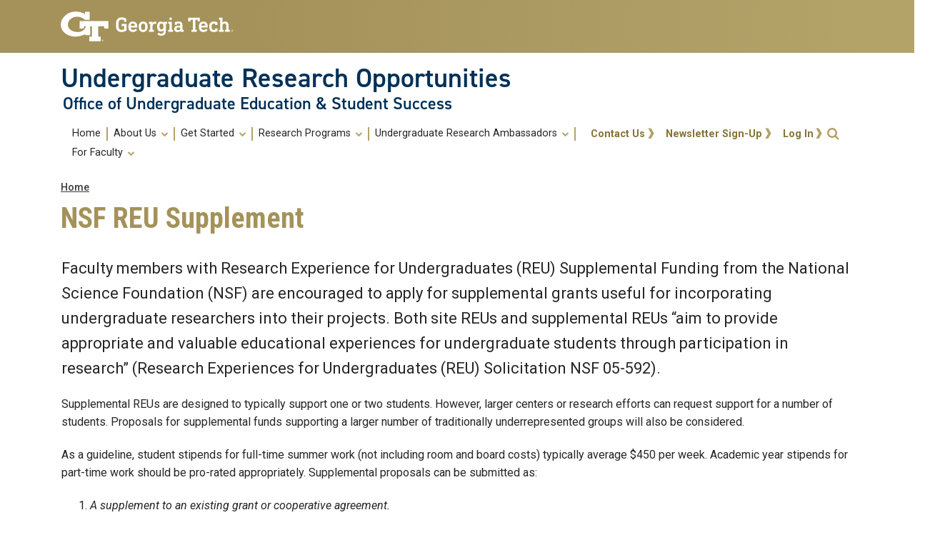

--- FILE ---
content_type: text/html; charset=UTF-8
request_url: https://undergradresearch.gatech.edu/nsf-reu-supplement
body_size: 9165
content:


<!-- THEME DEBUG -->
<!-- THEME HOOK: 'html' -->
<!-- FILE NAME SUGGESTIONS:
   * html--node--589.html.twig
   * html--node--%.html.twig
   * html--node.html.twig
   x html.html.twig
-->
<!-- BEGIN OUTPUT from 'themes/contrib/gt_theme/templates/layout/html.html.twig' -->
<!DOCTYPE html>
<html lang="en" dir="ltr" prefix="content: http://purl.org/rss/1.0/modules/content/  dc: http://purl.org/dc/terms/  foaf: http://xmlns.com/foaf/0.1/  og: http://ogp.me/ns#  rdfs: http://www.w3.org/2000/01/rdf-schema#  schema: http://schema.org/  sioc: http://rdfs.org/sioc/ns#  sioct: http://rdfs.org/sioc/types#  skos: http://www.w3.org/2004/02/skos/core#  xsd: http://www.w3.org/2001/XMLSchema# ">
<head>
    <meta charset="utf-8" />
<noscript><style>form.antibot * :not(.antibot-message) { display: none !important; }</style>
</noscript><script async src="https://www.googletagmanager.com/gtag/js?id=G-ZNRH238196"></script>
<script>window.dataLayer = window.dataLayer || [];function gtag(){dataLayer.push(arguments)};gtag("js", new Date());gtag("set", "developer_id.dMDhkMT", true);gtag("config", "G-ZNRH238196", {"groups":"default","page_placeholder":"PLACEHOLDER_page_location"});</script>
<meta name="Generator" content="Drupal 9 (https://www.drupal.org)" />
<meta name="MobileOptimized" content="width" />
<meta name="HandheldFriendly" content="true" />
<meta name="viewport" content="width=device-width, initial-scale=1.0" />
<link rel="icon" href="/themes/custom/nikola/favicon.ico" type="image/vnd.microsoft.icon" />
<link rel="canonical" href="https://undergradresearch.gatech.edu/nsf-reu-supplement" />
<link rel="shortlink" href="https://undergradresearch.gatech.edu/node/589" />

        <title>NSF REU Supplement |  Undergraduate Research Opportunities</title>
        <link rel="stylesheet" media="all" href="/core/themes/stable/css/system/components/ajax-progress.module.css?t0a66c" />
<link rel="stylesheet" media="all" href="/core/themes/stable/css/system/components/align.module.css?t0a66c" />
<link rel="stylesheet" media="all" href="/core/themes/stable/css/system/components/autocomplete-loading.module.css?t0a66c" />
<link rel="stylesheet" media="all" href="/core/themes/stable/css/system/components/fieldgroup.module.css?t0a66c" />
<link rel="stylesheet" media="all" href="/core/themes/stable/css/system/components/container-inline.module.css?t0a66c" />
<link rel="stylesheet" media="all" href="/core/themes/stable/css/system/components/clearfix.module.css?t0a66c" />
<link rel="stylesheet" media="all" href="/core/themes/stable/css/system/components/details.module.css?t0a66c" />
<link rel="stylesheet" media="all" href="/core/themes/stable/css/system/components/hidden.module.css?t0a66c" />
<link rel="stylesheet" media="all" href="/core/themes/stable/css/system/components/item-list.module.css?t0a66c" />
<link rel="stylesheet" media="all" href="/core/themes/stable/css/system/components/js.module.css?t0a66c" />
<link rel="stylesheet" media="all" href="/core/themes/stable/css/system/components/nowrap.module.css?t0a66c" />
<link rel="stylesheet" media="all" href="/core/themes/stable/css/system/components/position-container.module.css?t0a66c" />
<link rel="stylesheet" media="all" href="/core/themes/stable/css/system/components/progress.module.css?t0a66c" />
<link rel="stylesheet" media="all" href="/core/themes/stable/css/system/components/reset-appearance.module.css?t0a66c" />
<link rel="stylesheet" media="all" href="/core/themes/stable/css/system/components/resize.module.css?t0a66c" />
<link rel="stylesheet" media="all" href="/core/themes/stable/css/system/components/sticky-header.module.css?t0a66c" />
<link rel="stylesheet" media="all" href="/core/themes/stable/css/system/components/system-status-counter.css?t0a66c" />
<link rel="stylesheet" media="all" href="/core/themes/stable/css/system/components/system-status-report-counters.css?t0a66c" />
<link rel="stylesheet" media="all" href="/core/themes/stable/css/system/components/system-status-report-general-info.css?t0a66c" />
<link rel="stylesheet" media="all" href="/core/themes/stable/css/system/components/tabledrag.module.css?t0a66c" />
<link rel="stylesheet" media="all" href="/core/themes/stable/css/system/components/tablesort.module.css?t0a66c" />
<link rel="stylesheet" media="all" href="/core/themes/stable/css/system/components/tree-child.module.css?t0a66c" />
<link rel="stylesheet" media="all" href="//cdnjs.cloudflare.com/ajax/libs/font-awesome/5.15.3/css/all.min.css" />
<link rel="stylesheet" media="all" href="/modules/antibot/css/antibot.css?t0a66c" />
<link rel="stylesheet" media="all" href="/themes/custom/nikola/modules/hg_reader/css/hg-reader.css?t0a66c" />
<link rel="stylesheet" media="all" href="/themes/custom/nikola/modules/hg_reader/css/news.css?t0a66c" />
<link rel="stylesheet" media="all" href="/themes/custom/nikola/modules/hg_reader/css/external-news.css?t0a66c" />
<link rel="stylesheet" media="all" href="/themes/custom/nikola/modules/hg_reader/css/events.css?t0a66c" />
<link rel="stylesheet" media="all" href="/themes/custom/nikola/modules/hg_reader/css/img-modal.css?t0a66c" />
<link rel="stylesheet" media="all" href="/modules/contrib/social_media_links/css/social_media_links.theme.css?t0a66c" />
<link rel="stylesheet" media="all" href="/modules/contrib/ckeditor_accordion/css/ckeditor-accordion.css?t0a66c" />
<link rel="stylesheet" media="all" href="/core/modules/layout_discovery/layouts/onecol/onecol.css?t0a66c" />
<link rel="stylesheet" media="all" href="/themes/contrib/gt_theme/css/gt-webform.css?t0a66c" />
<link rel="stylesheet" media="all" href="//cdn.jsdelivr.net/npm/bootstrap@4.6.0/dist/css/bootstrap.min.css" />
<link rel="stylesheet" media="all" href="/themes/custom/nikola/css/style.css?t0a66c" />
<link rel="stylesheet" media="all" href="/themes/custom/nikola/css/custom.css?t0a66c" />
<link rel="stylesheet" media="all" href="/themes/contrib/gt_theme/css/gt-colors.css?t0a66c" />
<link rel="stylesheet" media="all" href="/themes/contrib/gt_theme/css/gt-fonts.css?t0a66c" />
<link rel="stylesheet" media="all" href="/themes/contrib/gt_theme/css/gt-footer.css?t0a66c" />
<link rel="stylesheet" media="all" href="/themes/contrib/gt_theme/css/gt-general.css?t0a66c" />
<link rel="stylesheet" media="all" href="/themes/contrib/gt_theme/css/gt-header.css?t0a66c" />
<link rel="stylesheet" media="all" href="/themes/contrib/gt_theme/css/gt-layout-builder.css?t0a66c" />
<link rel="stylesheet" media="all" href="/themes/contrib/gt_theme/css/gt-menu.css?t0a66c" />
<link rel="stylesheet" media="all" href="/themes/contrib/gt_theme/css/gt-search.css?t0a66c" />
<link rel="stylesheet" media="all" href="/themes/contrib/gt_theme/css/theme-settings.css?t0a66c" />
<link rel="stylesheet" media="all" href="//fonts.googleapis.com/css?family=Roboto:300,300italic,400,400italic,500,700&amp;display=swap" />
<link rel="stylesheet" media="all" href="//fonts.googleapis.com/css?family=Roboto+Condensed:400,700&amp;display=swap" />
<link rel="stylesheet" media="all" href="//use.typekit.net/ymn0bgw.css" />
<link rel="stylesheet" media="all" href="//cdnjs.cloudflare.com/ajax/libs/font-awesome/4.7.0/css/font-awesome.css" />
<link rel="stylesheet" media="all" href="/sites/default/files/asset_injector/css/flexslider_fit-7cff131b9ac9d8b489e2b40a76aa3dcf.css?t0a66c" />
<link rel="stylesheet" media="all" href="/sites/default/files/asset_injector/css/slick_slider_css-dd6d36d6c72cfed46cde0ae445f27395.css?t0a66c" />

            
                                    <style>
                        .sitewide-alert {margin-bottom: 0;border: 0;border-radius: 0;text-align: center;}.sitewide-alert p {margin-bottom: 0;font-family: "Roboto";font-weight: 700;font-size: 18px;color: white;}.sitewide-alert > span {display: inline-block;max-width: 90%;}.sitewide-alert a:hover {color: var(--gt-black);}.alert-yellow-orange {background: linear-gradient(90deg, #FFCC00, #FF640F);}.alert-orange-red {background: linear-gradient(90deg, #E04F39, #FF640F);}.close.js-dismiss-button {display: block;font-size: 24px;}
                    </style>
                                </head>
                <body class="page-node-589 page-node-type-page path-nsf-reu-supplement role-anonymous path-node node--type-page">
<a href="#main-navigation" class="visually-hidden focusable">
    Skip to main navigation
</a>
<a href="#main-content" class="visually-hidden focusable">
    Skip to main content
</a>



<!-- THEME DEBUG -->
<!-- THEME HOOK: 'off_canvas_page_wrapper' -->
<!-- BEGIN OUTPUT from 'core/themes/stable/templates/content/off-canvas-page-wrapper.html.twig' -->
  <div class="dialog-off-canvas-main-canvas" data-off-canvas-main-canvas>
    

<!-- THEME DEBUG -->
<!-- THEME HOOK: 'page' -->
<!-- FILE NAME SUGGESTIONS:
   * page--node--589.html.twig
   * page--node--%.html.twig
   * page--node.html.twig
   x page.html.twig
-->
<!-- BEGIN OUTPUT from 'themes/contrib/gt_theme/templates/layout/page.html.twig' -->
<header id="gt-header" role="banner">
    <a href="#main-navigation" id="skip-to-navigation" class="sr-only">Skip To Keyboard Navigation</a>
    <div class="bg-gold-md-gold position-relative" id="brandhead">
                <div id="mobile-menu-wrapper" class="d-block d-md-none container">
            <button class="d-block ml-auto navbar-toggler collapsed" type="button" data-toggle="collapse"
                    data-target="#Navbar" aria-controls="navbarResponsive" aria-expanded="false"
                    aria-label="Toggle navigation">
                <span class="icon-bar top-bar"></span>
                <span class="icon-bar middle-bar"></span>
                <span class="icon-bar bottom-bar mb-1"></span>
                <span class="icon-text"></span>
                <span class="sr-only">Toggle navigation</span>
            </button>
        </div>
                <div class="container">
            <div class="row">
                <div class="col-5 col-sm-5 col-md-4 col-lg-3 bg-tech-md-gold" id="logo-wrapper">
                    <div id="gt-logo">
                        <a class="d-flex align-items-center" href="https://gatech.edu" title="Georgia Tech">
                            <img id="gt-logo-image" src="/themes/contrib/gt_theme/images/gt-logo-oneline-white.svg"
                                 alt="Georgia Tech | " width="244.48px" height="42px"/>
                        </a>
                    </div><!--end gt-logo-->
                </div>
                <div class="col bg-gold-grad">
                </div>
            </div><!--end row -->
        </div><!--end container-->
    </div><!--end gold bg -->
    <div class="container">
        <div class="row">
            <div class="col" id="site-name-slogan-wrapper">
                                                    <div id="site-title">
                                                    

<!-- THEME DEBUG -->
<!-- THEME HOOK: 'region' -->
<!-- FILE NAME SUGGESTIONS:
   x region--header.html.twig
   * region.html.twig
-->
<!-- BEGIN OUTPUT from 'themes/contrib/gt_theme/templates/region/region--header.html.twig' -->
        

<!-- THEME DEBUG -->
<!-- THEME HOOK: 'block' -->
<!-- FILE NAME SUGGESTIONS:
   * block--nikola-branding.html.twig
   x block--system-branding-block.html.twig
   * block--system.html.twig
   * block.html.twig
-->
<!-- BEGIN OUTPUT from 'themes/contrib/gt_theme/templates/block/block--system-branding-block.html.twig' -->

       <div class="site-title-multiple">
         <h2 class="site-name" title=" Undergraduate Research Opportunities"> Undergraduate Research Opportunities</h2>
         <h3 class="site-slogan" title="Office of Undergraduate Education &amp; Student Success">Office of Undergraduate Education &amp; Student Success</h3>
     </div>
      
<!-- END OUTPUT from 'themes/contrib/gt_theme/templates/block/block--system-branding-block.html.twig' -->



<!-- END OUTPUT from 'themes/contrib/gt_theme/templates/region/region--header.html.twig' -->


                                            </div>
                            </div><!--END col-->
        </div><!--end row -->
    </div><!--end container-->
        <div class="container">
        <div class="navbar-expand-md">
            <div id="bottom-header" class="py-1 mb-2">
                <nav id="Navbar" class="collapse navbar navbar-collapse">
                    <div class="d-md-flex w-100">
                                                                            <a id="main-navigation"></a>
                            <div id="page-navigation" class="main-nav flex-shrink-1" role="navigation"
                                 aria-label="Primary" aria-labelledby="main-navigation">
                                                                    

<!-- THEME DEBUG -->
<!-- THEME HOOK: 'region' -->
<!-- FILE NAME SUGGESTIONS:
   * region--navigation.html.twig
   x region.html.twig
-->
<!-- BEGIN OUTPUT from 'core/themes/stable/templates/layout/region.html.twig' -->
  <div>
    

<!-- THEME DEBUG -->
<!-- THEME HOOK: 'block' -->
<!-- FILE NAME SUGGESTIONS:
   * block--nikola-main-menu.html.twig
   * block--system-menu-block--main.html.twig
   x block--system-menu-block.html.twig
   * block--system.html.twig
   * block.html.twig
-->
<!-- BEGIN OUTPUT from 'core/themes/stable/templates/block/block--system-menu-block.html.twig' -->
<nav role="navigation" aria-labelledby="block-nikola-main-menu-menu" id="block-nikola-main-menu">
            
  <h2 class="visually-hidden" id="block-nikola-main-menu-menu">Main navigation</h2>
  

        

<!-- THEME DEBUG -->
<!-- THEME HOOK: 'menu__main' -->
<!-- FILE NAME SUGGESTIONS:
   x menu--main.html.twig
   x menu--main.html.twig
   * menu.html.twig
-->
<!-- BEGIN OUTPUT from 'themes/contrib/gt_theme/templates/navigation/menu--main.html.twig' -->
                                                                            <ul class="nav navbar-nav" role="menu">
                                        <li  class="nav-link" role="menuitem"><a href="/home" data-drupal-link-system-path="node/606">Home</a></li>
                                                                    <li class="dropdown display-links nav-item" role="menuitem">
                        <a href="" aria-haspopup="true" class="dropdown-toggle nav-link"
                           data-toggle="dropdown">About Us <span class="caret"></span></a>
                                                                                <ul class="dropdown-menu" role="menu" aria-label="submenu">
                                            <li  class="nav-link" role="menuitem"><a href="/mission" data-drupal-link-system-path="node/536">Mission</a></li>
                                                <li  class="nav-link" role="menuitem"><a href="/about-us/who-we-are" data-drupal-link-system-path="node/538">Who We Are</a></li>
                                                <li  class="nav-link" role="menuitem"><a href="/location" data-drupal-link-system-path="node/539">Where Are We</a></li>
                                                <li  class="nav-link" role="menuitem"><a href="/content/event-videos" data-drupal-link-system-path="node/537">UROP Event Videos</a></li>
                                                <li  class="nav-link" role="menuitem"><a href="https://experiential.learning.gatech.edu/" target="_blank">Experiential and Engaged Learning</a></li>
                        </ul>
        
                    </li>
                                                                                    <li class="dropdown display-links nav-item" role="menuitem">
                        <a href="" aria-haspopup="true" class="dropdown-toggle nav-link"
                           data-toggle="dropdown">Get Started <span class="caret"></span></a>
                                                                                <ul class="dropdown-menu" role="menu" aria-label="submenu">
                                            <li  class="nav-link" role="menuitem"><a href="/get-involved" data-drupal-link-system-path="node/541">7 Steps to Get Involved</a></li>
                                                <li  class="nav-link" role="menuitem"><a href="/register" data-drupal-link-system-path="node/542">How to Register</a></li>
                                                <li  class="nav-link" role="menuitem"><a href="/research-opportunities" data-drupal-link-system-path="node/543">Research Opportunities</a></li>
                                                <li  class="nav-link" role="menuitem"><a href="/presentation-opportunities" data-drupal-link-system-path="node/548">Presentation Opportunities</a></li>
                                                <li  class="nav-link" role="menuitem"><a href="/get-started/faq" data-drupal-link-system-path="node/549">FAQ</a></li>
                                                <li  class="nav-link" role="menuitem"><a href="/resources" data-drupal-link-system-path="node/550">Resources</a></li>
                        </ul>
        
                    </li>
                                                                                    <li class="dropdown display-links nav-item" role="menuitem">
                        <a href="" aria-haspopup="true" class="dropdown-toggle nav-link"
                           data-toggle="dropdown">Research Programs <span class="caret"></span></a>
                                                                                <ul class="dropdown-menu" role="menu" aria-label="submenu">
                                            <li  class="nav-link" role="menuitem"><a href="/content/presidents-undergraduate-research-awards" data-drupal-link-system-path="node/556">PURA</a></li>
                                                <li  class="nav-link" role="menuitem"><a href="/research-option" data-drupal-link-system-path="node/562">Research Option</a></li>
                                                <li  class="nav-link" role="menuitem"><a href="https://symposium.urop.gatech.edu/">Spring Symposium</a></li>
                                                <li  class="nav-link" role="menuitem"><a href="/gt1000" data-drupal-link-system-path="node/575">GT 1000 Research</a></li>
                                                <li  class="nav-link" role="menuitem"><a href="/featured-researcher" data-drupal-link-system-path="node/655">Researcher Profiles</a></li>
                                                <li  class="nav-link" role="menuitem"><a href="/node/841" data-drupal-link-system-path="node/841">Meeting of the Minds</a></li>
                        </ul>
        
                    </li>
                                                                                    <li class="dropdown display-links nav-item" role="menuitem">
                        <a href="" aria-haspopup="true" class="dropdown-toggle nav-link"
                           data-toggle="dropdown">Undergraduate Research Ambassadors <span class="caret"></span></a>
                                                                                <ul class="dropdown-menu" role="menu" aria-label="submenu">
                                            <li  class="nav-link" role="menuitem"><a href="/content/undergraduate-research-ambassadors" data-drupal-link-system-path="node/577">About URA</a></li>
                                                <li  class="nav-link" role="menuitem"><a href="/content/undergraduate-research-ambassador-guidelines-and-application" data-drupal-link-system-path="node/581">Apply to be an Ambassador</a></li>
                                                <li  class="nav-link" role="menuitem"><a href="/content/undergraduate-research-ambassador-current" data-drupal-link-system-path="node/579">Current Ambassadors</a></li>
                                                <li  class="nav-link" role="menuitem"><a href="/content/ura-office-hours-and-other-resources" data-drupal-link-system-path="node/582">Office Hours</a></li>
                                                <li  class="nav-link" role="menuitem"><a href="/undergraduate-research-ambassador-events" data-drupal-link-system-path="node/584">URA Events</a></li>
                                                <li  class="nav-link" role="menuitem"><a href="/content/ura-resources" data-drupal-link-system-path="node/585">URA Resources</a></li>
                        </ul>
        
                    </li>
                                                                                    <li class="dropdown display-links nav-item" role="menuitem">
                        <a href="" aria-haspopup="true" class="dropdown-toggle nav-link"
                           data-toggle="dropdown">For Faculty <span class="caret"></span></a>
                                                                                <ul class="dropdown-menu" role="menu" aria-label="submenu">
                                            <li  class="nav-link" role="menuitem"><a href="/quick-information" data-drupal-link-system-path="node/587">Quick Information</a></li>
                                                <li  class="nav-link" role="menuitem"><a href="/nsf-reu-supplement" data-drupal-link-system-path="node/589" class="is-active">NSF REU Supplement</a></li>
                                                                    <li class="dropdown display-links nav-item" role="menuitem">
                        <a href="" aria-haspopup="true" class="dropdown-toggle nav-link"
                           data-toggle="dropdown">Resources <span class="caret"></span></a>
                                                                                <ul class="dropdown-menu" role="menu" aria-label="submenu">
                                            <li  class="nav-link" role="menuitem"><a href="/mentoring-resources" data-drupal-link-system-path="node/590">Mentoring Resources</a></li>
                                                <li  class="nav-link" role="menuitem"><a href="/general-mentoring" data-drupal-link-system-path="node/591">General Resources</a></li>
                                                <li  class="nav-link" role="menuitem"><a href="/discipline-resources" data-drupal-link-system-path="node/593">Discipline Resources</a></li>
                                                <li  class="nav-link" role="menuitem"><a href="/writing-presentation" data-drupal-link-system-path="node/592">Writing &amp; Presentation</a></li>
                                                <li  class="nav-link" role="menuitem"><a href="/post-opportunity" data-drupal-link-system-path="node/594">Post a Research Opportunity</a></li>
                        </ul>
        
                    </li>
                                        </ul>
        
                    </li>
                                        </ul>
        
            
<!-- END OUTPUT from 'themes/contrib/gt_theme/templates/navigation/menu--main.html.twig' -->


  </nav>

<!-- END OUTPUT from 'core/themes/stable/templates/block/block--system-menu-block.html.twig' -->


  </div>

<!-- END OUTPUT from 'core/themes/stable/templates/layout/region.html.twig' -->


                                                            </div>
                                                <div id="utility-search-wrapper"
                             class="ml-auto d-sm-block d-md-flex justify-content-end flex-grow-1"
                             role="navigation" aria-label="Secondary">
                                                                                        <div class="utility-navigation">
                                                                            

<!-- THEME DEBUG -->
<!-- THEME HOOK: 'region' -->
<!-- FILE NAME SUGGESTIONS:
   * region--utility-navigation.html.twig
   x region.html.twig
-->
<!-- BEGIN OUTPUT from 'core/themes/stable/templates/layout/region.html.twig' -->
  <div>
    

<!-- THEME DEBUG -->
<!-- THEME HOOK: 'block' -->
<!-- FILE NAME SUGGESTIONS:
   * block--nikola-contactus.html.twig
   * block--system-menu-block--contact-us.html.twig
   x block--system-menu-block.html.twig
   * block--system.html.twig
   * block.html.twig
-->
<!-- BEGIN OUTPUT from 'core/themes/stable/templates/block/block--system-menu-block.html.twig' -->
<nav role="navigation" aria-labelledby="block-nikola-contactus-menu" id="block-nikola-contactus">
            
  <h2 class="visually-hidden" id="block-nikola-contactus-menu">Contact Us</h2>
  

        

<!-- THEME DEBUG -->
<!-- THEME HOOK: 'menu__contact_us' -->
<!-- FILE NAME SUGGESTIONS:
   * menu--contact-us.html.twig
   x menu.html.twig
-->
<!-- BEGIN OUTPUT from 'core/themes/stable/templates/navigation/menu.html.twig' -->

              <ul>
              <li>
        <a href="/content/contact-us" data-drupal-link-system-path="webform/contact">Contact Us</a>
              </li>
          <li>
        <a href="https://gatech.co1.qualtrics.com/jfe/form/SV_8ljsPqCcFnKLeOG">Newsletter Sign-Up</a>
              </li>
          <li>
        <a href="/cas" data-drupal-link-system-path="cas">Log In</a>
              </li>
        </ul>
  


<!-- END OUTPUT from 'core/themes/stable/templates/navigation/menu.html.twig' -->


  </nav>

<!-- END OUTPUT from 'core/themes/stable/templates/block/block--system-menu-block.html.twig' -->


  </div>

<!-- END OUTPUT from 'core/themes/stable/templates/layout/region.html.twig' -->


                                                                    </div>
                                                                                                                    <div id="search-container">
                                    <div class="search-button relative">
                                        <button class="btn btn-primary fa fa-search" title="open search" role="button"
                                                data-toggle="collapse" data-target="#gt-search" aria-expanded="false"
                                                aria-controls="expandable">
                                            <span class="sr-only" role="presentation">Open Search</span>
                                        </button>
                                    </div>
                                    <div id="gt-search" class="collapse absolute">
                                                                                    

<!-- THEME DEBUG -->
<!-- THEME HOOK: 'region' -->
<!-- FILE NAME SUGGESTIONS:
   x region--search.html.twig
   * region.html.twig
-->
<!-- BEGIN OUTPUT from 'themes/contrib/gt_theme/templates/layout/region--search.html.twig' -->
  <div class="mx-auto">
    

<!-- THEME DEBUG -->
<!-- THEME HOOK: 'block' -->
<!-- FILE NAME SUGGESTIONS:
   * block--nikola-search.html.twig
   x block--search-form-block.html.twig
   * block--search.html.twig
   * block.html.twig
-->
<!-- BEGIN OUTPUT from 'themes/contrib/gt_theme/templates/block/block--search-form-block.html.twig' -->
<div class="search-block-form block block-search container-inline" data-drupal-selector="search-block-form" id="block-nikola-search" role="search">
  
      <h2>Search</h2>
    
      

<!-- THEME DEBUG -->
<!-- THEME HOOK: 'form' -->
<!-- BEGIN OUTPUT from 'core/themes/stable/templates/form/form.html.twig' -->
<form data-action="/index.php/search/node" class="antibot" action="/antibot" method="get" id="search-block-form" accept-charset="UTF-8">
  

<!-- THEME DEBUG -->
<!-- THEME HOOK: 'antibot_no_js' -->
<!-- BEGIN OUTPUT from 'modules/antibot/templates/antibot-no-js.html.twig' -->
<noscript>
  <div class="antibot-no-js antibot-message antibot-message-warning">You must have JavaScript enabled to use this form.</div>
</noscript>

<!-- END OUTPUT from 'modules/antibot/templates/antibot-no-js.html.twig' -->



<!-- THEME DEBUG -->
<!-- THEME HOOK: 'form_element' -->
<!-- BEGIN OUTPUT from 'core/themes/stable/templates/form/form-element.html.twig' -->
<div class="js-form-item form-item js-form-type-search form-item-keys js-form-item-keys form-no-label">
      

<!-- THEME DEBUG -->
<!-- THEME HOOK: 'form_element_label' -->
<!-- BEGIN OUTPUT from 'core/themes/stable/templates/form/form-element-label.html.twig' -->
<label for="edit-keys" class="visually-hidden">Search</label>
<!-- END OUTPUT from 'core/themes/stable/templates/form/form-element-label.html.twig' -->


        

<!-- THEME DEBUG -->
<!-- THEME HOOK: 'input__search' -->
<!-- FILE NAME SUGGESTIONS:
   * input--search.html.twig
   x input.html.twig
-->
<!-- BEGIN OUTPUT from 'core/themes/stable/templates/form/input.html.twig' -->
<input title="Enter the terms you wish to search for." placeholder="Search here..." data-drupal-selector="edit-keys" type="search" id="edit-keys" name="keys" value="" size="15" maxlength="128" class="form-search" />

<!-- END OUTPUT from 'core/themes/stable/templates/form/input.html.twig' -->


        </div>

<!-- END OUTPUT from 'core/themes/stable/templates/form/form-element.html.twig' -->



<!-- THEME DEBUG -->
<!-- THEME HOOK: 'input__hidden' -->
<!-- FILE NAME SUGGESTIONS:
   * input--hidden.html.twig
   x input.html.twig
-->
<!-- BEGIN OUTPUT from 'core/themes/stable/templates/form/input.html.twig' -->
<input data-drupal-selector="edit-antibot-key" type="hidden" name="antibot_key" value="" />

<!-- END OUTPUT from 'core/themes/stable/templates/form/input.html.twig' -->



<!-- THEME DEBUG -->
<!-- THEME HOOK: 'container' -->
<!-- BEGIN OUTPUT from 'core/themes/stable/templates/form/container.html.twig' -->
<div data-drupal-selector="edit-actions" class="form-actions js-form-wrapper form-wrapper" id="edit-actions">

<!-- THEME DEBUG -->
<!-- THEME HOOK: 'input__submit' -->
<!-- FILE NAME SUGGESTIONS:
   * input--submit.html.twig
   x input.html.twig
-->
<!-- BEGIN OUTPUT from 'core/themes/stable/templates/form/input.html.twig' -->
<input alt="Search submit" class="btn btn-default button js-form-submit form-submit" data-drupal-selector="edit-submit" type="submit" id="edit-submit" value="GO" />

<!-- END OUTPUT from 'core/themes/stable/templates/form/input.html.twig' -->

</div>

<!-- END OUTPUT from 'core/themes/stable/templates/form/container.html.twig' -->


</form>

<!-- END OUTPUT from 'core/themes/stable/templates/form/form.html.twig' -->


  </div>

<!-- END OUTPUT from 'themes/contrib/gt_theme/templates/block/block--search-form-block.html.twig' -->


  </div>

<!-- END OUTPUT from 'themes/contrib/gt_theme/templates/layout/region--search.html.twig' -->


                                                                            </div>
                                </div>
                                                    </div>
                    </div>
                </nav>
            </div>
        </div>
    </div>
</header>
<div role="main" class="main-container js-quickedit-main-content gt-body-page">
                <div class="container">
                                            <div id="gt-help" role="complementary">
                    

<!-- THEME DEBUG -->
<!-- THEME HOOK: 'region' -->
<!-- FILE NAME SUGGESTIONS:
   * region--help.html.twig
   x region.html.twig
-->
<!-- BEGIN OUTPUT from 'core/themes/stable/templates/layout/region.html.twig' -->

<!-- END OUTPUT from 'core/themes/stable/templates/layout/region.html.twig' -->


                </div>
                                                                                <div id="gt-breadcrumbs-title" class="breadcrumb-links" role="complementary">
                    

<!-- THEME DEBUG -->
<!-- THEME HOOK: 'region' -->
<!-- FILE NAME SUGGESTIONS:
   * region--breadcrumbs.html.twig
   x region.html.twig
-->
<!-- BEGIN OUTPUT from 'core/themes/stable/templates/layout/region.html.twig' -->
  <div>
    

<!-- THEME DEBUG -->
<!-- THEME HOOK: 'block' -->
<!-- FILE NAME SUGGESTIONS:
   * block--nikola-breadcrumbs.html.twig
   x block--system-breadcrumb-block.html.twig
   * block--system.html.twig
   * block.html.twig
-->
<!-- BEGIN OUTPUT from 'themes/contrib/gt_theme/templates/block/block--system-breadcrumb-block.html.twig' -->

    <div class="gt-breadcrumb">
        

<!-- THEME DEBUG -->
<!-- THEME HOOK: 'breadcrumb' -->
<!-- BEGIN OUTPUT from 'themes/contrib/gt_theme/templates/navigation/breadcrumb.html.twig' -->
<div class="content-inner">
            <nav class="breadcrumb " role="navigation" aria-labelledby="system-breadcrumb">
            <h2 id="system-breadcrumb" class="visually-hidden">Breadcrumb</h2>
            <ol>
                                    <li>
                                                    <a href="/">Home</a>
                                            </li>
                            </ol>
        </nav>
    </div>

<!-- END OUTPUT from 'themes/contrib/gt_theme/templates/navigation/breadcrumb.html.twig' -->


    </div>

<!-- END OUTPUT from 'themes/contrib/gt_theme/templates/block/block--system-breadcrumb-block.html.twig' -->



<!-- THEME DEBUG -->
<!-- THEME HOOK: 'block' -->
<!-- FILE NAME SUGGESTIONS:
   * block--pagetitle.html.twig
   * block--page-title-block.html.twig
   * block--core.html.twig
   x block.html.twig
-->
<!-- BEGIN OUTPUT from 'themes/contrib/gt_theme/templates/block/block.html.twig' -->


<div id="block-pagetitle" class="block block-core page_title_block">
    
        
            

<!-- THEME DEBUG -->
<!-- THEME HOOK: 'page_title' -->
<!-- BEGIN OUTPUT from 'themes/contrib/gt_theme/templates/layout/page-title.html.twig' -->
    <div id="gt-page-title" role="heading" aria-level="1">
        <h1 class="page-title">

<!-- THEME DEBUG -->
<!-- THEME HOOK: 'field' -->
<!-- FILE NAME SUGGESTIONS:
   * field--node--title--page.html.twig
   x field--node--title.html.twig
   * field--node--page.html.twig
   * field--title.html.twig
   * field--string.html.twig
   * field.html.twig
-->
<!-- BEGIN OUTPUT from 'core/themes/stable/templates/field/field--node--title.html.twig' -->
<span property="schema:name">NSF REU Supplement</span>

<!-- END OUTPUT from 'core/themes/stable/templates/field/field--node--title.html.twig' -->

</h1>
    </div>

<!-- END OUTPUT from 'themes/contrib/gt_theme/templates/layout/page-title.html.twig' -->


    </div>

<!-- END OUTPUT from 'themes/contrib/gt_theme/templates/block/block.html.twig' -->


  </div>

<!-- END OUTPUT from 'core/themes/stable/templates/layout/region.html.twig' -->


                </div>
                                        </div>
            <div class="gt-container container ">
        <div class="row">
                                                            <section class="col-sm-12">
                                                                            <div class="highlighted">

<!-- THEME DEBUG -->
<!-- THEME HOOK: 'region' -->
<!-- FILE NAME SUGGESTIONS:
   * region--highlighted.html.twig
   x region.html.twig
-->
<!-- BEGIN OUTPUT from 'core/themes/stable/templates/layout/region.html.twig' -->
  <div>
    

<!-- THEME DEBUG -->
<!-- THEME HOOK: 'block' -->
<!-- FILE NAME SUGGESTIONS:
   * block--nikola-messages.html.twig
   x block--system-messages-block.html.twig
   * block--system.html.twig
   * block.html.twig
-->
<!-- BEGIN OUTPUT from 'core/themes/stable/templates/block/block--system-messages-block.html.twig' -->
<div data-drupal-messages-fallback class="hidden"></div>

<!-- END OUTPUT from 'core/themes/stable/templates/block/block--system-messages-block.html.twig' -->


  </div>

<!-- END OUTPUT from 'core/themes/stable/templates/layout/region.html.twig' -->

</div>
                                                                                        <a id="main-content"></a>
                    <div class="gt-main-content">
                        

<!-- THEME DEBUG -->
<!-- THEME HOOK: 'region' -->
<!-- FILE NAME SUGGESTIONS:
   * region--content.html.twig
   x region.html.twig
-->
<!-- BEGIN OUTPUT from 'core/themes/stable/templates/layout/region.html.twig' -->
  <div>
    

<!-- THEME DEBUG -->
<!-- THEME HOOK: 'block' -->
<!-- FILE NAME SUGGESTIONS:
   * block--nikola-content.html.twig
   * block--system-main-block.html.twig
   * block--system.html.twig
   x block.html.twig
-->
<!-- BEGIN OUTPUT from 'themes/contrib/gt_theme/templates/block/block.html.twig' -->


<div id="block-nikola-content" class="block block-system system_main_block">
    
        
            

<!-- THEME DEBUG -->
<!-- THEME HOOK: 'node' -->
<!-- FILE NAME SUGGESTIONS:
   * node--589--full.html.twig
   * node--589.html.twig
   * node--page--full.html.twig
   * node--page.html.twig
   * node--full.html.twig
   x node.html.twig
-->
<!-- BEGIN OUTPUT from 'themes/contrib/gt_theme/templates/content/node.html.twig' -->


<article data-history-node-id="589" role="article" about="/nsf-reu-supplement" typeof="schema:WebPage" class="node node--type-page node--view-mode-full">

  
    

<!-- THEME DEBUG -->
<!-- THEME HOOK: 'rdf_metadata' -->
<!-- BEGIN OUTPUT from 'core/themes/stable/templates/misc/rdf-metadata.html.twig' -->
  <span property="schema:name" content="NSF REU Supplement" class="hidden"></span>

<!-- END OUTPUT from 'core/themes/stable/templates/misc/rdf-metadata.html.twig' -->



  
  <div>
    

<!-- THEME DEBUG -->
<!-- THEME HOOK: 'layout__onecol' -->
<!-- FILE NAME SUGGESTIONS:
   x layout--onecol.html.twig
   x layout--onecol.html.twig
   * layout.html.twig
-->
<!-- BEGIN OUTPUT from 'core/themes/stable/templates/layout/layout--onecol.html.twig' -->
  <div class="layout layout--onecol">
    <div  class="layout__region layout__region--content">
      

<!-- THEME DEBUG -->
<!-- THEME HOOK: 'block' -->
<!-- FILE NAME SUGGESTIONS:
   * block--field-block--node--page--body.html.twig
   * block--field-block--node--page.html.twig
   * block--field-block--node.html.twig
   * block--field-block.html.twig
   * block--layout-builder.html.twig
   x block.html.twig
-->
<!-- BEGIN OUTPUT from 'themes/contrib/gt_theme/templates/block/block.html.twig' -->


<div class="block block-layout-builder field_block node page body">
    
        
            

<!-- THEME DEBUG -->
<!-- THEME HOOK: 'field' -->
<!-- FILE NAME SUGGESTIONS:
   * field--node--body--page--default.html.twig
   * field--node--body--page.html.twig
   * field--node--body.html.twig
   * field--node--page.html.twig
   * field--body.html.twig
   * field--text-with-summary.html.twig
   x field.html.twig
-->
<!-- BEGIN OUTPUT from 'themes/contrib/gt_theme/templates/field/field.html.twig' -->
            <div class="field field--name-body field--type-text-with-summary field--label-hidden field__item"><div class="content node-body clearfix">
<div class="field field-name-body field-type-text-with-summary field-label-hidden">
<div class="field-items">
<div class="field-item even" property="content:encoded">
<p><span class="big-text">Faculty members with Research Experience for Undergraduates (REU) Supplemental Funding from the National Science Foundation (NSF) are encouraged to apply for supplemental grants useful for incorporating undergraduate researchers into their projects. Both site REUs and supplemental REUs “aim to provide appropriate and valuable educational experiences for undergraduate students through participation in research” (Research Experiences for Undergraduates (REU) Solicitation NSF 05-592).</span></p>

<p>Supplemental REUs are designed to typically support one or two students. However, larger centers or research efforts can request support for a number of students. Proposals for supplemental funds supporting a larger number of traditionally underrepresented groups will also be considered.</p>

<p>As a guideline, student stipends for full-time summer work (not including room and board costs) typically average $450 per week. Academic year stipends for part-time work should be pro-rated appropriately. Supplemental proposals can be submitted as:</p>

<ol><li><em>A supplement to an existing grant or cooperative agreement.</em></li>
	<li><em>A part of a new research proposal.</em></li>
</ol><p>Funds for involving students in Evaluative Research Experiences are also encouraged in the most recent solicitation. Proposal submission dates vary for the various NSF programs, so please check with your program officer for additional information on deadlines.</p>

<p class="jump-link"><a href="http://www.nsf.gov/funding/pgm_summ.jsp?pims_id=5517&amp;from=fund" target="_blank">For additional information and details on submission, visit the NSF REU program website.</a></p>

<p>If you have questions, need data for a proposal, or are interested in collaboration, please email Dr. Christopher W. Reaves, Director of Undergraduate Research and Student Innovation, at <a href="mailto:chris.reaves@gatech.edu">chris.reaves@gatech.edu</a>.</p>
</div>
</div>
</div>
</div>
</div>
      
<!-- END OUTPUT from 'themes/contrib/gt_theme/templates/field/field.html.twig' -->


    </div>

<!-- END OUTPUT from 'themes/contrib/gt_theme/templates/block/block.html.twig' -->


    </div>
  </div>

<!-- END OUTPUT from 'core/themes/stable/templates/layout/layout--onecol.html.twig' -->


  </div>

</article>

<!-- END OUTPUT from 'themes/contrib/gt_theme/templates/content/node.html.twig' -->


    </div>

<!-- END OUTPUT from 'themes/contrib/gt_theme/templates/block/block.html.twig' -->


  </div>

<!-- END OUTPUT from 'core/themes/stable/templates/layout/region.html.twig' -->


                    </div>
                            </section>
                                </div>
    </div>
                                    <div class="container">
                <div id="gt-after-content" class="after-content" role="complementary">
                    

<!-- THEME DEBUG -->
<!-- THEME HOOK: 'region' -->
<!-- FILE NAME SUGGESTIONS:
   * region--after-content.html.twig
   x region.html.twig
-->
<!-- BEGIN OUTPUT from 'core/themes/stable/templates/layout/region.html.twig' -->
  <div>
    

<!-- THEME DEBUG -->
<!-- THEME HOOK: 'block' -->
<!-- FILE NAME SUGGESTIONS:
   * block--nikola-socialmedialinks.html.twig
   * block--social-media-links-block.html.twig
   * block--social-media-links.html.twig
   x block.html.twig
-->
<!-- BEGIN OUTPUT from 'themes/contrib/gt_theme/templates/block/block.html.twig' -->


<div id="block-nikola-socialmedialinks" class="block-social-media-links block social_media_links_block">
    
        
            

<!-- THEME DEBUG -->
<!-- THEME HOOK: 'social_media_links_platforms' -->
<!-- BEGIN OUTPUT from 'modules/contrib/social_media_links/templates/social-media-links-platforms.html.twig' -->


<ul class="social-media-links--platforms platforms inline horizontal">
      <li>
      <a class="social-media-link-icon--facebook" href="https://www.facebook.com/GTUROP"  >
        <span class='fab fa-facebook fa-2x'></span>
      </a>

          </li>
      <li>
      <a class="social-media-link-icon--twitter" href="https://www.twitter.com/gturop"  >
        <span class='fab fa-twitter fa-2x'></span>
      </a>

          </li>
      <li>
      <a class="social-media-link-icon--youtube_channel" href="https://www.youtube.com/channel//UCVl9isrc4t2mx6O2DjZMqKg"  >
        <span class='fab fa-youtube fa-2x'></span>
      </a>

          </li>
  </ul>

<!-- END OUTPUT from 'modules/contrib/social_media_links/templates/social-media-links-platforms.html.twig' -->


    </div>

<!-- END OUTPUT from 'themes/contrib/gt_theme/templates/block/block.html.twig' -->


  </div>

<!-- END OUTPUT from 'core/themes/stable/templates/layout/region.html.twig' -->


                </div>
            </div>
                                                <div id="gt-banner" class="jumbotron-fluid after-full-width-content-no-margin" role="complementary">
                

<!-- THEME DEBUG -->
<!-- THEME HOOK: 'region' -->
<!-- FILE NAME SUGGESTIONS:
   x region--full-width-content-two.html.twig
   * region.html.twig
-->
<!-- BEGIN OUTPUT from 'themes/contrib/gt_theme/templates/region/region--full-width-content-two.html.twig' -->
  <div class="negative-gutters">
    

<!-- THEME DEBUG -->
<!-- THEME HOOK: 'block' -->
<!-- FILE NAME SUGGESTIONS:
   * block--nikola-accessibilityinformation.html.twig
   * block--block-content--5c8bdfb4-a040-4b1e-a7ca-f7e9a57c940f.html.twig
   * block--block-content.html.twig
   * block--bundle--classic-block.html.twig
   * block--block-content.html.twig
   x block.html.twig
-->
<!-- BEGIN OUTPUT from 'themes/contrib/gt_theme/templates/block/block.html.twig' -->


<div id="block-nikola-accessibilityinformation" class="block block-block-content block_content 5c8bdfb4-a040-4b1e-a7ca-f7e9a57c940f">
    
        
            

<!-- THEME DEBUG -->
<!-- THEME HOOK: 'field' -->
<!-- FILE NAME SUGGESTIONS:
   * field--block-content--field-body-classic--classic-block.html.twig
   * field--block-content--field-body-classic.html.twig
   * field--block-content--classic-block.html.twig
   * field--field-body-classic.html.twig
   * field--text-long.html.twig
   x field.html.twig
-->
<!-- BEGIN OUTPUT from 'themes/contrib/gt_theme/templates/field/field.html.twig' -->
            <div class="field field--name-field-body-classic field--type-text-long field--label-hidden field__item"><h3>Accessibility Information</h3>

<p><a href="https://products.office.com/en-us/home">Download Microsoft Products   &gt;</a>     <br /><a href="https://get.adobe.com/reader/">Download Adobe Reader   &gt;</a></p>
</div>
      
<!-- END OUTPUT from 'themes/contrib/gt_theme/templates/field/field.html.twig' -->


    </div>

<!-- END OUTPUT from 'themes/contrib/gt_theme/templates/block/block.html.twig' -->


  </div>

<!-- END OUTPUT from 'themes/contrib/gt_theme/templates/region/region--full-width-content-two.html.twig' -->


            </div>
            </div>
<footer id="footer" class="gt-footer footer">
    <div class="row">
        <div class="col-md-12 order-md-12">
                        <div class="container-fluid footer-top-bar d-none d-lg-block">
</div>
<div id="gt-footer" class="container-fluid footer-bottom-bar">
    <div class="container pt-3">
        <div class="row footer-content">
                                        <div id="address_text" class="col-md-3 col-sm-12 my-2 order-md-1 order-2">
                    

<!-- THEME DEBUG -->
<!-- THEME HOOK: 'region' -->
<!-- FILE NAME SUGGESTIONS:
   x region--footer-05.html.twig
   * region.html.twig
-->
<!-- BEGIN OUTPUT from 'themes/contrib/gt_theme/templates/block/footer/region--footer-05.html.twig' -->
  <div class="region--footer_05__inner">
    

<!-- THEME DEBUG -->
<!-- THEME HOOK: 'block' -->
<!-- FILE NAME SUGGESTIONS:
   * block--nikola-footer-contact.html.twig
   x block--gt-footer-contact-block.html.twig
   * block--gt-tools.html.twig
   * block.html.twig
-->
<!-- BEGIN OUTPUT from 'themes/contrib/gt_theme/templates/block/footer/block--gt-footer-contact-block.html.twig' -->

<div id="gt-contact-information"  role="contentinfo" aria-labelledby="georgia tech contact information" id="block-gt-contact-information">
      

<!-- THEME DEBUG -->
<!-- THEME HOOK: 'gt_footer_contact' -->
<!-- BEGIN OUTPUT from 'modules/contrib/gt_tools/templates/gt-footer-contact.html.twig' -->
          <h3>Georgia Institute of Technology</h3>
      <p>North Avenue<br/>Atlanta, GA 30332
                    <span itemprop="telephone">
        <a class="gt-phone" href="tel: +14048942000" aria-label="telephone">+1 404.894.2000</a>
      </span>
                    <a class="gt-campus-map mt-3" href="https://map.gatech.edu/"
           aria-label="Campus Map">Campus Map</a>
    </p>

<!-- END OUTPUT from 'modules/contrib/gt_tools/templates/gt-footer-contact.html.twig' -->


  </div>

<!-- END OUTPUT from 'themes/contrib/gt_theme/templates/block/footer/block--gt-footer-contact-block.html.twig' -->


  </div>


<!-- END OUTPUT from 'themes/contrib/gt_theme/templates/block/footer/region--footer-05.html.twig' -->


                </div>
                                                    <div class="col-md-3 col-sm-12 my-2 order-md-2 order-3">
                    

<!-- THEME DEBUG -->
<!-- THEME HOOK: 'region' -->
<!-- FILE NAME SUGGESTIONS:
   x region--footer-06.html.twig
   * region.html.twig
-->
<!-- BEGIN OUTPUT from 'themes/contrib/gt_theme/templates/block/footer/region--footer-06.html.twig' -->
  <div class="region--footer_06__inner">
    

<!-- THEME DEBUG -->
<!-- THEME HOOK: 'block' -->
<!-- FILE NAME SUGGESTIONS:
   * block--nikola-footer-general.html.twig
   x block--system-menu-block--gt-footer-general.html.twig
   * block--system-menu-block.html.twig
   * block--system.html.twig
   * block.html.twig
-->
<!-- BEGIN OUTPUT from 'themes/contrib/gt_theme/templates/block/footer/block--system-menu-block--gt-footer-general.html.twig' -->

<nav role="navigation" aria-labelledby="georgia tech general menu" id="block-gt-general-menu">
      

<!-- THEME DEBUG -->
<!-- THEME HOOK: 'menu__gt_footer_general' -->
<!-- FILE NAME SUGGESTIONS:
   * menu--gt-footer-general.html.twig
   x menu.html.twig
-->
<!-- BEGIN OUTPUT from 'core/themes/stable/templates/navigation/menu.html.twig' -->

              <ul>
              <li>
        <a href="" class="btn btn-primary btn-sm disabled" title="General Main Menu Category">General</a>
              </li>
          <li>
        <a href="https://directory.gatech.edu/" title="Georgia Institute of Technology Directory">Directory</a>
              </li>
          <li>
        <a href="https://careers.gatech.edu/" title="Georgia Institute of Technology Employment">Employment</a>
              </li>
          <li>
        <a href="https://www.gatech.edu/emergency/" title="Georgia Institute of Technology Emergency Information">Emergency Information</a>
              </li>
        </ul>
  


<!-- END OUTPUT from 'core/themes/stable/templates/navigation/menu.html.twig' -->


  </nav>

<!-- END OUTPUT from 'themes/contrib/gt_theme/templates/block/footer/block--system-menu-block--gt-footer-general.html.twig' -->


  </div>


<!-- END OUTPUT from 'themes/contrib/gt_theme/templates/block/footer/region--footer-06.html.twig' -->


                </div>
                                                    <div class="col-md-3 col-sm-12 my-2 order-md-3 order-4">
                    

<!-- THEME DEBUG -->
<!-- THEME HOOK: 'region' -->
<!-- FILE NAME SUGGESTIONS:
   x region--footer-07.html.twig
   * region.html.twig
-->
<!-- BEGIN OUTPUT from 'themes/contrib/gt_theme/templates/block/footer/region--footer-07.html.twig' -->
  <div class="region--footer_07__inner">
    

<!-- THEME DEBUG -->
<!-- THEME HOOK: 'block' -->
<!-- FILE NAME SUGGESTIONS:
   * block--nikola-footer-legal.html.twig
   x block--system-menu-block--gt-footer-legal.html.twig
   * block--system-menu-block.html.twig
   * block--system.html.twig
   * block.html.twig
-->
<!-- BEGIN OUTPUT from 'themes/contrib/gt_theme/templates/block/footer/block--system-menu-block--gt-footer-legal.html.twig' -->

<nav role="navigation" aria-labelledby="georgia tech legal menu" id="block-gt-legal-menu">
      

<!-- THEME DEBUG -->
<!-- THEME HOOK: 'menu__gt_footer_legal' -->
<!-- FILE NAME SUGGESTIONS:
   * menu--gt-footer-legal.html.twig
   x menu.html.twig
-->
<!-- BEGIN OUTPUT from 'core/themes/stable/templates/navigation/menu.html.twig' -->

              <ul>
              <li>
        <a href="" class="btn btn-primary btn-sm disabled" title="Legal Main Menu Category">Legal</a>
              </li>
          <li>
        <a href="https://www.gatech.edu/legal/" title="Georgia Institute of Technology Legal &amp; Privacy Information">Legal &amp; Privacy Information</a>
              </li>
          <li>
        <a href="https://gbi.georgia.gov/human-trafficking-notice" title="Georgia Human Trafficking Resources">Human Trafficking Notice</a>
              </li>
          <li>
        <a href="https://titleix.gatech.edu/" title="Georgia Tech Title IX/Sexual Misconduct Resources">Title IX/Sexual Misconduct</a>
              </li>
          <li>
        <a href="https://osi.gatech.edu/hazing-conduct-history" title="Georgia Tech Hazing Conduct History">Hazing Public Disclosures</a>
              </li>
          <li>
        <a href="https://www.gatech.edu/accessibility/" title="Georgia Institute of Technology Accessibility Resources">Accessibility</a>
              </li>
          <li>
        <a href="https://www.gatech.edu/accountability/" title="Georgia Institute of Technology Accountability Resources">Accountability</a>
              </li>
          <li>
        <a href="https://www.gatech.edu/accreditation/" title="Georgia Institute of Technology Accreditation">Accreditation</a>
              </li>
          <li>
        <a href="https://secure.ethicspoint.com/domain/media/en/gui/76612/index.html" title="University System of Georgia Ethics and Compliance Reporting Hotline">Report Free Speech and Censorship Concerns</a>
              </li>
        </ul>
  


<!-- END OUTPUT from 'core/themes/stable/templates/navigation/menu.html.twig' -->


  </nav>

<!-- END OUTPUT from 'themes/contrib/gt_theme/templates/block/footer/block--system-menu-block--gt-footer-legal.html.twig' -->


  </div>


<!-- END OUTPUT from 'themes/contrib/gt_theme/templates/block/footer/region--footer-07.html.twig' -->


                </div>
                                                    <div id="gt-logo-footer" class="col-md-3 col-sm-12 my-2 order-md-4 order-1">
                    

<!-- THEME DEBUG -->
<!-- THEME HOOK: 'region' -->
<!-- FILE NAME SUGGESTIONS:
   x region--footer-08.html.twig
   * region.html.twig
-->
<!-- BEGIN OUTPUT from 'themes/contrib/gt_theme/templates/block/footer/region--footer-08.html.twig' -->
  <div class="region--footer_08__inner">
    

<!-- THEME DEBUG -->
<!-- THEME HOOK: 'block' -->
<!-- FILE NAME SUGGESTIONS:
   * block--nikola-footer-logo.html.twig
   * block--gt-footer-logo-block.html.twig
   x block--gt-tools.html.twig
   * block.html.twig
-->
<!-- BEGIN OUTPUT from 'themes/contrib/gt_theme/templates/block/footer/block--gt-tools.html.twig' -->
      

<!-- THEME DEBUG -->
<!-- THEME HOOK: 'gt_footer_logo' -->
<!-- BEGIN OUTPUT from 'modules/contrib/gt_tools/templates/gt-footer-logo.html.twig' -->
  <div id="gt-copyright" aria-label="georgia tech logo and copyright">
  <div class="gt-footer-logo float-md-right float-sm-left">
    <a href="https://www.gatech.edu/" title="Georgia Tech">
      <img src="https://undergradresearch.gatech.edu/modules/contrib/gt_tools/images/gt-logo.svg" alt="Georgia Tech" role="presentation"
           aria-label="logo link to main campus site" width="191.08px" height="34px"/>
    </a>
  </div>
  <div class="gt-footer-copy d-none d-sm-block float-md-right float-sm-left">
    <p class="p-1 mt-2 copyright-hide">© 2026 Georgia Institute of
      Technology</p>
  </div>
  <div class="gt-footer-login mt-5 d-none d-sm-block float-md-right float-sm-left">
    <p class="gt-login cas-0">
      <a class="gt-login" href="https://undergradresearch.gatech.edu/cas" aria-label="admin login">GT LOGIN</a>
    </p>
        </p>
  </div>
</div>

<!-- END OUTPUT from 'modules/contrib/gt_tools/templates/gt-footer-logo.html.twig' -->


  

<!-- END OUTPUT from 'themes/contrib/gt_theme/templates/block/footer/block--gt-tools.html.twig' -->


  </div>


<!-- END OUTPUT from 'themes/contrib/gt_theme/templates/block/footer/region--footer-08.html.twig' -->


                </div>
                    </div>         <div class="row footer-bg-row">
            <div class="col-12 col-sm-12 col-md-9 footer-bg-col"></div>
        </div>
    </div> </div>         </div>
            </div> </footer> 
<!-- END OUTPUT from 'themes/contrib/gt_theme/templates/layout/page.html.twig' -->


  </div>

<!-- END OUTPUT from 'core/themes/stable/templates/content/off-canvas-page-wrapper.html.twig' -->



<script type="application/json" data-drupal-selector="drupal-settings-json">{"path":{"baseUrl":"\/","scriptPath":null,"pathPrefix":"","currentPath":"node\/589","currentPathIsAdmin":false,"isFront":false,"currentLanguage":"en"},"pluralDelimiter":"\u0003","suppressDeprecationErrors":true,"google_analytics":{"account":"G-ZNRH238196","trackOutbound":true,"trackMailto":true,"trackTel":true,"trackDownload":true,"trackDownloadExtensions":"7z|aac|arc|arj|asf|asx|avi|bin|csv|doc(x|m)?|dot(x|m)?|exe|flv|gif|gz|gzip|hqx|jar|jpe?g|js|mp(2|3|4|e?g)|mov(ie)?|msi|msp|pdf|phps|png|ppt(x|m)?|pot(x|m)?|pps(x|m)?|ppam|sld(x|m)?|thmx|qtm?|ra(m|r)?|sea|sit|tar|tgz|torrent|txt|wav|wma|wmv|wpd|xls(x|m|b)?|xlt(x|m)|xlam|xml|z|zip"},"hg_reader":{"nid":"589"},"ckeditorAccordion":{"accordionStyle":{"collapseAll":1,"keepRowsOpen":0}},"ajaxTrustedUrl":{"\/index.php\/search\/node":true},"antibot":{"forms":{"search-block-form":{"id":"search-block-form","key":"A12Zke2KWOQfDPe7gC8664qquSqhIK9C2WGc5KFEppM"}}},"user":{"uid":0,"permissionsHash":"3f737054e34245995bcba6a4bf6e9e778df02a0531ffcc7910d32e0e05c491e4"}}</script>
<script src="/core/assets/vendor/jquery/jquery.min.js?v=3.6.3"></script>
<script src="/core/misc/polyfills/element.matches.js?v=9.5.10"></script>
<script src="/core/misc/polyfills/object.assign.js?v=9.5.10"></script>
<script src="/core/assets/vendor/once/once.min.js?v=1.0.1"></script>
<script src="/core/assets/vendor/jquery-once/jquery.once.min.js?v=2.2.3"></script>
<script src="/core/misc/drupalSettingsLoader.js?v=9.5.10"></script>
<script src="/core/misc/drupal.js?v=9.5.10"></script>
<script src="/core/misc/drupal.init.js?v=9.5.10"></script>
<script src="/modules/google_analytics/js/google_analytics.js?v=9.5.10"></script>
<script src="/core/misc/jquery.once.bc.js?v=9.5.10"></script>
<script src="/themes/custom/nikola/modules/hg_reader/js/hg_reader.js?v=1.x"></script>
<script src="//cdn.jsdelivr.net/npm/bootstrap@4.6.0/dist/js/bootstrap.bundle.min.js"></script>
<script src="/modules/contrib/ckeditor_accordion/js/ckeditor-accordion.js?v=1.x"></script>
<script src="/modules/antibot/js/antibot.js?t0a66c"></script>


</body>
</html>

<!-- END OUTPUT from 'themes/contrib/gt_theme/templates/layout/html.html.twig' -->



--- FILE ---
content_type: text/css
request_url: https://undergradresearch.gatech.edu/themes/custom/nikola/modules/hg_reader/css/hg-reader.css?t0a66c
body_size: 2055
content:
/********* GT Official Web Colors *********/
:root {
  /*** Primary Colors ***/
  --gt-black: #262626;
  --gt-white: #fff;
  /*** Tech Gold Colors ***/
  /* Tech Gold */
  --gt-gold: #b3a369;
  /* Tech Medium Gold */
  --gt-md-gold: #a4925a;
  /* Tech Dark Gold */
  --gt-drk-gold: #857437;
  /*** Secondary Colors ***/
  /* Navy */
  --gt-navy: #003057;
  /*** Grey Colors ***/
  /* Light Gray */
  --gt-light-gray: #ccc;
  --gt-light-grey: #ccc;
  /* Lightest Gray */
  --gt-lightest-gray: #eee;
  /* Medium Gray */
  --gt-md-grey: #545454;
}
/********* GT Official HG CSS *********/
.mercury .pagination a,
.mercury .pagination a:link {
  text-decoration: none;
}

.mercury .hg-title a, .mercury .hg-title a:link {
  text-decoration: none;
  color: var(--gt-black);
  font-size: 1.5rem;
  line-height: 1.25;
}

.mercury .hg-title a:hover {
  text-decoration: underline;
}

.mercury h2 a:hover {
  color: var(--gt-black);
}

/********* Images *********/
.mercury .hg-media-leftovers, .mercury-event .hg-media-leftovers { margin-top: 2rem; }
.mercury .hg-media-leftover-image, .mercury-event .hg-media-leftover-image { margin-bottom: 1rem; }
.mercury .image, .mercury-event .image { margin: 0 0 1rem 0; }

.mercury img {
  height: auto;
  max-width: 100%;
  padding: 0;
}

.mercury figcaption p {
  font-size: 0.85rem;
  font-style: italic;
}

.mercury .hg-image-fullsize-link {
  background-color: var(--gt-light-grey);
  font-size: .9rem;
  padding: .3rem 1rem;
  text-decoration: none;
}

.mercury .hg-image-fullsize-link:hover {
  background-color: var(--gt-black);
  color: var(--gt-light-grey);
}

/********* Description/body text *********/
article#mercury,
.mercury .content {
  margin-bottom: 1.3rem;
}

.mercury .description {
  clear: both;
}

.mercury p {
  margin-bottom: 0;
}

/********* Labels *********/
.mercury .label {
  clear: both;
  color: var(--gt-md-grey);
  display: block;
  font-family: 'Roboto Condensed', sans-serif;
  font-size: 1.5rem;
  font-weight: 600;
  line-height: 1;
  padding: 0;
  text-align: left;
}

/********* Secondary Button *********/
.mercury .btn-secondary {
  background-color: var(--gt-gold);
  border-color: var(--gt-gold);
  color: var(--gt-black);
}

.mercury .btn-secondary:hover,
.mercury .btn-secondary a:hover {
  background-color: var(--gt-black);
  border-color: var(--gt-black);
  color: var(--gt-gold);
  text-decoration: none;
}


/********* Event Details Wrapper *********/
.mercury .details-wrapper {
  border-bottom: 1px solid var(--gt-gold);
  margin-bottom: 1.3rem;
  padding: 0;
  text-align: left;
}

/********* Event Date *********/
.mercury .date-wrapper,
.mercury .time-wrapper {
  clear: both;
  display: block;
  font-size: .8rem;
  line-height: 1.1;
  margin: 0;
  padding: 0;
}

.mercury .time-wrapper {
  margin: 1rem 2rem .5rem 0;
  text-align: center;
}

.mercury .time-wrapper-event {
  margin: 0;
  text-align: left;
}

.mercury .date-wrapper {
  background: var(--gt-white);
  border: 1px solid var(--gt-light-grey);
  margin: 0 2rem .5rem 0;
}

.mercury .day p,
.mercury .day-multi p {
  background: var(--gt-black);
  color: var(--gt-gold);
  font-family: 'Roboto Condensed', sans-serif;
  font-size: 1.1rem;
  font-weight: 600;
  padding: .5rem 0;
  text-align: center;
  text-transform: uppercase;
}

.mercury .month p,
.mercury .month-multi p {
  color: var(--gt-gold);
  font-family: 'Roboto Condensed', sans-serif;
  font-size: 1.5rem;
  font-weight: 600;
  margin-top: .5rem;
  text-align: center;
  text-transform: uppercase;
}

.mercury .date p,
.mercury .date-multi p {
  color: var(--gt-gold);
  font-family: 'Roboto Condensed', sans-serif;
  font-size: 3rem;
  font-weight: 600;
  text-align: center;
  text-transform: uppercase;
}

.mercury .year p,
.mercury .year-multi p {
  color: var(--gt-gold);
  font-family: 'Roboto Condensed', sans-serif;
  font-size: 1.5rem;
  font-weight: 600;
  margin-bottom: .5rem;
  text-align: center;
  text-transform: uppercase;
}

.mercury .time, .mercury .time-multi {
  display: inline;
  font-weight: 400;
  font-size: 1rem;
}

.mercury .time:before,
.mercury .time-multi:before,
.mercury-event .time-wrapper:before {
  font-family: 'FontAwesome';
  font-weight: 900;
  content: "\f017";
  color: var(--gt-md-gold);
  margin-right: .25rem;
  display: inline;
}

.mercury .time h5 {
  color: var(--gt-black);
  font-size: 1rem;
}

/********* Location *********/
.mercury .location-wrapper {
  margin-bottom: 1.3rem;
}

.mercury .location.content,
.mercury .location-phone.content,
.mercury .location-email.content {
  margin-bottom: 0;
}

/********* Fee *********/
.mercury .fee.label {
  font-family: 'Roboto', sans-serif;
  font-size: 1.12rem;
  font-weight: 300;
  line-height: 1.6;
  color: var(--gt-black);
  display: inline;
}

.mercury .fee.label:after {
  content: ':';
}

.mercury .fee.content {
  margin-bottom: 1rem;
  display: inline-block;
}

.mercury .fee.label:before {
  font-family: 'FontAwesome';
  font-weight: 900;
  content: "\f155";
  color: var(--gt-md-gold);
  margin-right: .55rem;
  display: inline;
}

/********* Categories *********/
.mercury .categories.content,
.mercury .categories.content a {
  display: inline-block;
}

.mercury .categories.content a {
  margin-right: .25rem;
}

/****** News Research Areas *******/
.mercury .core-research-areas.files {
  margin-bottom: 1.3rem;
}

.mercury .core-research-areas.content a,
.mercury .core-research-areas.content {
  display: inline-block;
}

.mercury .core-research-areas.content a {
  margin-right: .25rem;
}

.mercury .published {
  color: var(--gt-gold);
  font-weight: 400;
}

/********* Sidebar *********/
.mercury .sidebar-right.content {
  padding: .5rem 0 .5rem 1.5rem;
  border-left: 1px solid var(--gt-gold);
}

/********* GT Video *********/
.mercury .video-container {
  position: relative;
  padding-bottom: 56.25%;
  padding-top: 30px;
  height: 0;
  overflow: hidden;
}

.mercury .video-container iframe,
.mercury .video-container object,
.mercury .video-container embed {
  position: absolute;
  top: 0;
  left: 0;
  width: 100%;
  height: 100%;
}

/********* Dateline *********/
.mercury .dateline {
  font-style: italic;
}

/********* New Event Details Wrapper *********/
.main-container .mercury-event .event-info-extra a,
.main-container .mercury-event .event-info-extra a:link,
.main-container .mercury-event .event-info-extra a:visited {
  text-decoration: inherit;
}

.mercury-event .time-day-wrapper {
  text-align: center;
  border: 1px solid var(--gt-light-grey);
  border-bottom: transparent;
  padding: 0 0 1rem;
}

.mercury-event .day-wrapper {
  background: var(--gt-black);
  color: var(--gt-gold);
  text-align: center;
  text-transform: uppercase;
}

.mercury-event .day-wrapper p {
  font-size: 1.1rem;
  margin-bottom: 0;
  padding: .5rem;
}

.mercury-event .full-date-wrapper {
  padding: .75rem 0 .25rem;
}

.mercury-event .event-info {
  background: var(--gt-lightest-gray);
  border: 1px solid var(--gt-lightest-gray);
  padding: 1rem;
}

.mercury-event .event-info p,
.mercury-event .event-info .p {
  color: var(--gt-navy);
  font-size: 1.2rem;
}

.mercury-event .event-info-extra {
  margin: 1rem 0;
}

.mercury-event .event-info-extra a,
.mercury-event .event-info-extra a.hg-link,
.mercury a.hg-link {
  color: var(--gt-navy);
  font-size: 80%;
  text-decoration: none !important;
  border: 1px solid var(--gt-navy);
  padding: .25rem .5rem;
  clear: revert;
  display: inline-flex;
  margin: 0 .1rem .5rem;
}

.mercury-event .event-info-extra a.hg-link:hover,
.mercury a.hg-link:hover{
  color: var(--gt-white);
  background: var(--gt-navy);
  text-decoration: none !important;
}

.mercury-event .related-files a,
.mercury .related-files a{
  color: var(--gt-navy);
  font-size: 80%;
  text-decoration: none;
  padding: .25rem .5rem;
  clear: revert;
  display: inline-flex;
  margin: 0 .1rem .5rem;
}

.mercury-event .p,
.mercury p {
  font-size: 1.25rem;
  color: var(--gt-navy);
}

.mercury .date-wrapper .p,
.mercury .date-wrapper p {
  color: var(--gt-gold);
}

/********* New Event Teaser Details Wrapper *********/
.event-teaser .date-wrapper p {
  margin-bottom: 0;
}

.event-teaser .date-wrapper .day p {
  font-size: 1.1rem;
}

.event-teaser .date-wrapper .month p {
  font-size: 2rem;
}

.event-teaser .date-wrapper .date p {
  font-size: 3rem;
  margin: .25rem 0;
}

.event-teaser .date-wrapper .year p {
  font-size: 2.25rem;
}

/********* Profile css *********/
.hg-profile__credentials {
  font-size: 1.25rem;
}

.hg-profile__credentials p {
  font-size: 1.25rem;
  line-height: 1.5;
  margin: 1rem 0;
}

.hg-profile__horizontal-list {
  font-style: italic;
}

.hg-profile__horizontal-list-item::before {
  content: "•";
  margin: 0 0.5em 0 0.25em;
}

.hg-profile__horizontal-list-item:first-child::before {
  content: unset;
  margin: unset;
}

.hg-profile__label {
  font-weight: bold;
  display: block;
  margin: 0;
}

@media all and (min-width: 768px) {
  .hg-profile__label {
    display: inline-block;
    margin-right: 0.25em;
  }
}

.hg-profile__credentials p.hg-profile__specialty {
  font-weight: 500;
  line-height: 1.3;
}

.hg-profile__social-links {
  border: 1px solid var(--gt-black);
  margin-left: 0;
  margin-right: 0;
}

.hg-profile__social-link {
  display: flex;
  padding: 1em 0;
  align-items: center;
}

.hg-profile__social-link img {
  width: 38px;
  height: auto;
  margin-right: 1em;
}

.hg-profile__contact-wrapper a.button {
  display: inline-block;
  width: 100%;
  padding: .75em 1.25em;
  text-decoration: none;
}

.main-container .hg-profile__contact-wrapper a.button:hover,
.main-container .hg-profile__contact-wrapper a.button:focus {
  text-decoration: none;
}

.hg-profile__website-link {
  display: inline-block;
}

.hg-profile__website-link .flex-container {
  display: flex;
  align-items: center;
  padding: 0.5rem 0;
}

.hg-profile__website-link--icon {
  margin-right: 0.5rem
}

.hg-profile__website-link--content {
  line-height: 1.2;
}

.hg-profile__recent_appearances {
  margin-top: 1rem;
}

.hg-profile__media-kit {
  display: flex;
  align-items: center;
  margin-bottom: 0.5rem;
}

.hg-profile__media-kit img {
  width: 24px;
  height: auto;
  margin-right: 0.5rem;
}

#mercury.hg-profile__card h2.hg-profile__name {
  font-size: 1.375rem;
  font-family: 'Roboto Condensed', sans-serif;
  font-weight: 500;
  color: var(--gt-black);
  margin: 0.5rem 0 0.25rem;
}

#mercury.hg-profile__card h2.hg-profile__name a,
#mercury.hg-profile__card h2.hg-profile__name a:link,
#mercury.hg-profile__card h2.hg-profile__name a:visited {
  text-decoration: none;
  color: var(--gt-black);
  font-weight: 500;
}

#mercury.hg-profile__card h2.hg-profile__name::after {
  display: none;
}

.hg-profile__card p {
  line-height: 1.2;
  margin-bottom: 0.625rem;
}

.hg-profile__card .hg-profile__college-department {
  font-size: 1.25rem;
}

.hg-profile__card .hg-profile__expertise {
  font-size: 1.25rem;
}

.hg-profile__card .hg-profile__specialty {
  font-size: 1.25rem;
  font-weight: 500;
}

@media all and (min-width: 768px) and (max-width: 991px) {
  .hg-profile__contact-wrapper a.button {
    width: auto;
  }
}


--- FILE ---
content_type: text/css
request_url: https://undergradresearch.gatech.edu/themes/custom/nikola/modules/hg_reader/css/news.css?t0a66c
body_size: 970
content:
.news-full .news-main > * p {
  color: var(--gt-black);
}
.news-full h2 {
  margin: 1rem;
}
.news-full .image img {
  width: 100%;
}
.mercury-news .hg-media-hero img {
  width: 100%;
}

.news-full .hg-summary {
  padding: 1rem 1rem 1rem 1rem;
  margin: 0 0 1rem 0;
  font-weight: 900;
  font-size: 1rem;
  background-color: var(--gt-warm-gray-light);
}
.news-full .hg-summary > * {
  color: var(--gt-white);
}
.news-full .description p {
  margin-bottom: 1em;
}
.news-full .image {
  padding-bottom: 2em;
}
.news-full .image .caption {
  margin: 0;
  background-color: var(--gt-warm-gray-light);
  width: auto;
  color: var(--gt-dark-gray);
  padding: 0.5rem;
  border-radius: 0.25rem;
}
.news-full .image .caption > * {
  margin: 0;
  width: auto;
}
.news-full .dateline {
  color: #7c7c7c;
}
.news-full .news-remaining-images {
  overflow: hidden;
  width: 100%;
  background-color: var(--gt-black);
}
.news-full .news-remaining-images .event-image-remaining {
  display: flex;
  flex-direction: row;
  align-items: center;
  justify-content: flex-start;
  gap: 1rem;
  padding: 1rem;
  width: 100%;
  height: 100%;
  overflow-x: auto;
}
.news-full .news-remaining-images .event-image-remaining picture {
  flex: 33%;
  min-width: 33%;
  width: auto;
  overflow: hidden;
  border-radius: 0.35rem;
  transition: 1s all;
}
.news-full .news-remaining-images .event-image-remaining picture:hover {
  transform: scale(1.1);
  transition: 1s all;
  box-shadow: 0px 5px 10px var(--gt-gold);
}
.news-full .news-remaining-images .event-image-remaining img {
  transition: 1s all;
  -o-object-fit: cover;
     object-fit: cover;
  height: auto;
  min-height: 15vh;
}

.news-full .news-remaining-images h3 {
  padding-left: 1rem;
  padding-top: 1rem;
}

.hg-separator {
  background-color: #E5E7E4;
  margin: 3rem 0;
  width: 100%;
  min-height: 10px;
}

.sidebar-right {
  margin-top: 0;
  padding-top: 0;
}
.sidebar-right .sidebar-content img {
  padding: 0 1rem;
}
.sidebar-right .sidebar-content h3 {
  background-color: var(--gt-black);
  padding: 1rem;
  margin-bottom: 0;
}
.sidebar-right .sidebar-content p {
  padding: 1rem;
  color: var(--gt-black);
}
.sidebar-right .card {
  padding-top: 0;
  background-color: var(--gt-warm-gray-light);
}
.sidebar-right .card:nth-child(1) {
  padding: 0;
  margin: 0;
}
.sidebar-right .card .hg-link-container {
  display: flex;
  flex-direction: row;
  flex-wrap: wrap;
  width: 100%;
  margin: 0;
  gap: 10px;
}
.sidebar-right .card .hg-link-container .float-left {
  margin: 0;
  padding: 0;
}
.sidebar-right .card .hg-link-container .hg-link {
  flex-basis: 50%;
  border-radius: 0.15rem;
}
.sidebar-right .card .hg-link-container .hg-link a:hover {
  color: var(--gt-white);
  background: var(--gt-navy);
  text-decoration: none !important;
}
.sidebar-right .card .hg-link-container .hg-link span a {
  border: 1px solid var(--gt-navy);
}
.sidebar-right .card .hg-link-container .hg-link span a:hover {
  color: var(--gt-white);
  background: var(--gt-navy);
  text-decoration: none !important;
}
.sidebar-right .contact-card {
  background-color: var(--gt-black);
  border-top: solid 10px var(--gt-gold);
}
.sidebar-right .contact-card p {
  color: var(--gt-white);
}

.youtube {
  min-width: 100%;
  overflow: hidden;
  box-sizing: border-box;
  position: relative;
  width: -moz-fit-content;
  width: fit-content;
  height: auto;
  margin: auto;
  background: var(--gt-black);
}
.youtube div.video-embed-field-provider-youtube {
  display: none;
  width: 100%;
  height: auto;
}
.youtube div.video-embed-field-provider-youtube > iframe {
  -o-object-fit: contain;
     object-fit: contain;
  width: 100%;
}
.youtube .prev, .youtube .next {
  cursor: pointer;
  position: absolute;
  top: 50%;
  width: auto;
  margin-top: -22px;
  padding: 16px;
  color: var(--gt-gold);
  font-weight: bold;
  font-size: 18px;
  transition: 0.6s ease;
  border-radius: 0 3px 3px 0;
  -webkit-user-select: none;
     -moz-user-select: none;
          user-select: none;
  text-decoration: none;
}
.youtube .prev {
  left: 0;
}
.youtube .next {
  right: 0;
  border-radius: 3px 0 0 3px;
}
.youtube .prev:hover, .youtube .next:hover {
  background-color: rgba(0, 0, 0, 0.8);
  color: white;
}
.youtube .dot {
  cursor: pointer;
  height: 15px;
  width: 15px;
  margin: 0 2px;
  background-color: #bbb;
  border-radius: 50%;
  display: inline-block;
  transition: background-color 0.6s ease;
}
.youtube .active, .youtube .dot:hover {
  background-color: #717171;
}


--- FILE ---
content_type: text/css
request_url: https://undergradresearch.gatech.edu/themes/custom/nikola/css/custom.css?t0a66c
body_size: 2840
content:
/*Liberty's CSS*/
/*Put the following below in gt-general.css of the site*/

#block-nikola-views-block-3-pic-hero-banner-block-1 /*#block-views-block-3-pic-hero-banner-block-1*/{
	border-top: 1px solid #AC9B62;
	border-bottom: 1px solid #AC9B62;
}

/*Custom Buttons*/
/*Clear Button w/Gold Outline*/
.clear-custom-button a:link{
    display: inline-block;
    text-align: center;
    white-space: nowrap;
    vertical-align: middle;
    cursor: pointer;
    user-select: none;
    border: 1px solid #b3a369;
	border-radius: 5px;
    transition: all 0.2s ease-out;
    padding: 0.5rem 1rem;
    font-size: 1rem;
    font-weight: 400;
    letter-spacing: 0.05rem;
    color: #b3a369;
    background-color: #fff;
	text-decoration: none;
}

.clear-custom-button a:visited{
  color: var(--gt-md-gold);
  text-decoration: none;
}

.clear-custom-button a:hover{
  color: var(--gt-black);
  background-color: transparent;
  text-decoration: underline;
}

/*Gold Button*/
.gold-custom-button a:link{
    display: inline-block;
    text-align: center;
    white-space: nowrap;
    vertical-align: middle;
    cursor: pointer;
    user-select: none;
    border: 1px solid #b3a369;
	border-radius: 5px;
    transition: all 0.2s ease-out;
    padding: 0.5rem 1rem;
    font-size: 1rem;
    font-weight: 400;
    letter-spacing: 0.05rem;
    color: #000;
    background-color: #b3a369;
	text-decoration: none;
}

.gold-custom-button a:visited{
    color: #000;
    text-decoration: none;
}

.gold-custom-button a:hover{
  /*color: var(--gt-black);
  background-color: transparent;*/
  text-decoration: underline;
}

/*Blue Button*/
.blue-custom-button a:link{
    display: inline-block;
    text-align: center;
    white-space: nowrap;
    vertical-align: middle;
    cursor: pointer;
    user-select: none;
    border: 1px solid #003057;
	border-radius: 5px;
    transition: all 0.2s ease-out;
    padding: 0.5rem 1rem;
    font-size: 1rem;
    font-weight: 400;
    letter-spacing: 0.05rem;
    color: #fff;
    background-color: #003057;
	text-decoration: none;
}

.blue-custom-button a:visited{
    color: #fff;
    text-decoration: none;
}

.blue-custom-button a:hover{
  color: var(--gt-black);
  background-color: transparent;
  text-decoration: underline;
}

/*Custom PDF Icon Style in Text Editor*/
.pdf-icon {
    background: transparent url('/sites/default/files/pdf-icon.png') no-repeat left center;
    padding: 1px 0 1px 20px;
}

/*Custom Large Text Style in Text Editor*/
.big-text {
	font-size: 22px;
}

.page-node-1 .layout--twocol-section h2{
    border: 1px solid #b3a369;
	border-radius: 5px;
    padding: 0.5rem 1rem;
}

#mercury .hg-title h2{
  font-family: var(--font-roboto);
  font-size: 1.2rem;
  font-weight: 600;
  line-height: 1.6;
  color: var(--gt-md-gold);	
  border: 1px solid #fff;
  border-radius: 5px;
}

.field--name-field-displayed-block-title {
    border: 1px solid #b3a369;
    padding: 0.5rem 1rem;
    font-size: 2.12rem;
    letter-spacing: 0.05rem;
    font-family: var(--font-roboto-condensed);
    font-weight: 600;
    line-height: 1;
    margin-bottom: .5rem;
    color: var(--gt-md-gold);
}

.field--name-field-body-classic p{
    padding: 12px;
    background-color: #eeeeee;
    border-top: 2px solid #b3a369;
    border-bottom: 2px solid #b3a369;
}


/*News and Events Blocks*/
/*.page-node-1 .layout__region--first .views-element-container {
    background-color: #eeeeee;
    padding: 12px;
    border-top: 2px solid #b3a369;
    border-bottom: 2px solid #b3a369;
}

.page-node-1 .layout__region--second .views-element-container {
    background-color: #eeeeee;
    padding: 12px;
    border-top: 2px solid #b3a369;
    border-bottom: 2px solid #b3a369;
}*/

#block-nikola-accessibilityinformation /*#block-accessibilityinformation*/ .field--name-field-body-classic h3 {
    color: var(--gt-black);
    float: left;
    margin-top: 6px;
    margin-left: 25%;
    margin-right: 10%;
}

@media only screen and (max-width: 600px) {
#block-nikola-accessibilityinformation .field--name-field-body-classic h3 {
    float: none;
    margin-top: 6px;
    margin-left: 25%;
    margin-right: 5%;
	font-size: 1.3rem;
  }
#block-nikola-accessibilityinformation .field--name-field-body-classic a:link {
    padding-left: 20%;
  }
}

/*START 3-Pic Hero Banner View*/
#block-nikola-views-block-3-pic-hero-banner-block-1 /*#block-views-block-3-pic-hero-banner-block-1*/ .view-content-wrap .item{
  display: grid;
  grid-template-columns: 65% 35%;
} 

@media only screen and (max-width: 600px) {
#block-nikola-views-block-3-pic-hero-banner-block-1 /*#block-views-block-3-pic-hero-banner-block-1*/ .view-content-wrap .item{
  display: block;
}
}

.views-field-field-hero-large-image { 
    /*Make this image start on row 1 column 1, and span 2 rows and 1 column:*/
	grid-area: 1 / 1 / span 2 / span 1;
} 

.views-field-field-hero-top-right-image { 
	/*Make this image start on row 1 column 2, and span 1 rows and 1 column:*/
	grid-area: 1 / 2 / span 1 / span 1;
	
}

.views-field-field-hero-bottom-right-image { 
	/*Make this image start on row 2 column 2, and span 1 rows and 1 column:*/
	grid-area: 2 / 2 / span 1 / span 1;
	
}

.views-field-field-hero-large-image:hover {
	transition: transform .5s ease-in-out;
	transform: scale(1.02);
}

.views-field-field-hero-top-right-image:hover {
	transition: transform .5s ease-in-out;
	transform: scale(1.02);
}

.views-field-field-hero-bottom-right-image:hover {
	transition: transform .5s ease-in-out;
	transform: scale(1.02);
}

.views-field-field-text-overlay-large-image {
    position: absolute;
    margin-left: 0%;
    margin-top: 25%;
    text-align: center;
	color: #fff;
	font-size: 24px;
    background-color: #0d000075;
    border-top: 2px solid #b3a369;
    border-bottom: 2px solid #b3a369; 
	padding: 24px;
    width: 65%;
}

@media only screen and (max-width: 600px) {
.views-field-field-text-overlay-large-image{
    position: absolute;
	margin-left: 0%;
	margin-top: -30%;
	text-align: center;
    color: #fff;
	font-size: 14px;
    background-color: #0d000075;
    border-top: 2px solid #b3a369;
    border-bottom: 2px solid #b3a369; 
	padding: 16px;
    width: 100%;
}
}


.views-field-field-text-overlay-top-right-ima{
    position: absolute;
    right: 0;
	text-align: center;
    color: #fff;
    font-size: 24px;
    background-color: #0d000075;
    border-top: 2px solid #b3a369;
    border-bottom: 2px solid #b3a369;
    padding: 24px;
    width: 35%;
    margin-top: 6%;
}

@media only screen and (max-width: 600px) {
.views-field-field-text-overlay-top-right-ima{
    position: absolute;
	margin-left: 0%;
	margin-top: -30%;
	text-align: center;
    color: #fff;
	font-size: 14px;
    background-color: #0d000075;
    border-top: 2px solid #b3a369;
    border-bottom: 2px solid #b3a369; 
	padding: 16px;
    width: 100%;
}
}

.views-field-field-text-overlay-bottom-right-{
    position: absolute;
    right: 0;
	text-align: center;
    color: #fff;
    font-size: 24px;
    background-color: #0d000075;
    border-top: 2px solid #b3a369;
    border-bottom: 2px solid #b3a369;
    padding: 24px;
    width: 35%;
    margin-top: 22%;
}

@media only screen and (max-width: 600px) {
.views-field-field-text-overlay-bottom-right-{
    position: absolute;
	margin-left: 0%;
	margin-top: -30%;
	text-align: center;
    color: #fff;
	font-size: 14px;
    background-color: #0d000075;
    border-top: 2px solid #b3a369;
    border-bottom: 2px solid #b3a369; 
	padding: 16px;
    width: 100%;
}
}
/*END 3-Pic Hero Banner View*/

/*START Custom style for title in "Image" block*/
.block-layout-builder h3{
    background-color: transparent;
    padding: 8px;
    /*color: #262626 !important;*/
	color: var(--gt-md-gold);
    background-color: #fff !important;
    min-width: 200px;
    border: 1px solid #b3a369;
    font-size: 1.4em;
    font-weight: 600;
    line-height: 1.05;
    margin: 0 0 10px;
}
/*END Custom style for title in "Image" block*/

#block-uropnews {
	margin-top: 16px;
}

/*Event Videos Page*/
.page-node-537 .layout__region h2{
    background-color: transparent;
    padding: 8px;
    /*color: #262626 !important;*/
	color: var(--gt-md-gold);
    background-color: #fff !important;
    min-width: 200px;
    border: 1px solid #b3a369;
    font-size: 1.4em;
    font-weight: 600;
    line-height: 1.05;
    margin: 0 0 10px;
}

/*10 Steps to Get Involved*/
.page-node-541 #superblock{
	border: none;
}

/*How to Register*/
.page-node-542 .field--name-field-displayed-block-title{
    background-color: transparent;
    padding: 8px;
	color: #262626;
    background-color: #fff;
    min-width: 200px;
    border: 1px solid #b3a369;
    font-size: 1.4em;
    font-weight: 600;
    line-height: 1.05;
    margin: 0 0 10px;	
}

.page-node-542 .field--name-field-body-classic{
    padding: 12px;
    background-color: #fff;
	border: 1px solid #b3a369;
    /*border-top: 2px solid #b3a369;
    border-bottom: 2px solid #b3a369;*/	
}

/*Image Block Text (Overrights the default tiny text*/
.image-block-overright-text {
	font-size: 0.9em;
    padding: 12px;
	margin-top: 8px;
    background-color: #eeeeee;
    border-top: 2px solid #b3a369;
    border-bottom: 2px solid #b3a369;
}

/*Campus Orgs Page*/
.page-node-553 .block-layout-builder h3{
    background-color: transparent;
    padding: 8px;
    /*color: #262626 !important;*/
	color: var(--gt-md-gold);
    background-color: #fff !important;
    min-width: 200px;
    border: 1px solid #b3a369;
    font-size: 1.2em;
    font-weight: 600;
    line-height: 1.05;
    margin: 0 0 10px;
}

/*PURA Side Menus*/
#block-upcomingdeadlinepura{
	margin-top: 13%;
	
}

#block-sidemenupuratravel{
	margin-top: 13%;
	
}

/*Research Option Side Menus*/
#block-researchoptionforms{
	margin-top: 13%;
	
}

/*URA Staff Page*/
#block-menubyterm{
	margin-top: 13%;
	
}

.page-node-579 #call-to-action .gt-text-black h3{
    background-color: transparent !important;
    padding: 0px !important;
    /*color: #262626 !important;*/
	color: var(--gt-md-gold);
    min-width: 200px;
    border: 0 !important;
    font-size: 1.4em;
    font-weight: 600;
    line-height: 1.05;
    margin: 0 0 10px;
}

.page-node-579 .layout--threecol-section{
	width: 125%;
}	
@media only screen and (max-width: 600px) {
.page-node-579 .layout--threecol-section{
	width: 100%;
}
}

@media (min-width: 768px) {
.page-node-579 .layout--threecol-section{
	width: 110%;
}
}

.page-node-579 .layout--twocol-section{
	width: 125%;
}	
@media only screen and (max-width: 600px) {
.page-node-579 .layout--twocol-section{
	width: 100%;
}
}

@media (min-width: 768px) {
  .page-node-579 .layout--twocol-section {
	width: 100%;
  }
}

.page-node-579 .layout--onecol{
	width: 125%;
}	
@media only screen and (max-width: 600px) {
.page-node-579 .layout--onecol{
	width: 100%;
}
}

@media (min-width: 768px) {
.page-node-579 .layout--onecol{
	width: 100%;
}
}

#block-forfaculty{
	margin-top: 13%;
	
}
@media (min-width: 768px) {
.page-node-579 .layout--onecol{
	width: 100%;
}
}
/*Undergraduate Coordinators*/
@media (max-width: 600px) {
.page-node-554 .layout--twocol-section{
	width: 75%;
}
}

#block-upcomingdeadlinemst{
	margin-top: 13%;
	
}

#block-adminblock{
	margin-bottom: 12%;
	
}

/*START NEW Events Block*/
.page-node-1 .view-content-wrap .views-field-title {
	text-align: center;
	padding-left: 5%;
	margin-bottom: 3%;
}

.page-node-1 .view-content-wrap .views-field-title a:link{
	text-decoration: none;
}

.page-node-1 .views-field-field-hg-event-time {
	margin-left: 25%;
	margin-bottom: 1%;
	line-height: 250%;
    text-align: center;
	border-top: 0.5px solid #b3a369;
    border-bottom: 0.5px solid #b3a369;
	width: 50%;
	
}

.page-node-1 .views-field-field-hg-location {
	text-align: center;
	margin-bottom: 1%;
}

.page-node-1 .views-field-view-node {
	text-align: center;
	margin-bottom: 3%;
}

.page-node-1 .views-field-view-node a:link{
	text-decoration: none;
	color: #1a0dab;
}

.page-node-1 .views-field-view-node a:hover{
	text-decoration: underline;
}

.page-node-1 .views-field-view-node a:visited{
	text-decoration: none;
	color: #1a0dab;
}

.page-node-1 .view-content-wrap{
	background-color: #eeeeee;
	padding: 12px;
	border-top: 2px solid #b3a369;
	border-bottom: 2px solid #b3a369;
}

.page-node-1 .layout__region h2{
	color: #fff;
	font-family: "Roboto Slab", "Helvetica Neue", "Helvetica", "Arial", sans-serif;
	margin: 0 0 5px 0;
	background-color: #646464;
    padding: 10px 20px;
}

/*END NEW Events Block*/

/*START NEW News Block*/
.news-block-title .views-field-title{
	text-align: none;
}

.news-block-title .views-field-field-hg-summary-sentence{
	margin-left: 12%;
    /*margin-bottom: 1%;
    line-height: 250%;*/
    text-align: center;
	padding-top: 8px;
	padding-bottom: 8px;
    border-top: 0.5px solid #b3a369;
    border-bottom: 0.5px solid #b3a369;
    width: 75%;
	margin-bottom: 18px;
}
/*END NEW News Block*/

/*One Pic Hero Image*/

/*.hero-image-bottom-right-top { 
	position: absolute; 
	bottom: 300px; 
	right: 150px; 
}*/

.hero-image-bottom-right-bottom { 
	position: absolute; 
	bottom: 200px; 
	right: 200px;  
}

@media only screen and (max-width: 600px) {
.hero-image-bottom-right-bottom{
	position: unset; 
	bottom: 0px; 
	right: 0px;
	padding-top: 8px;
}
}

.views-field-field-deadline {
	font-family: var(--font-roboto);
	text-align: center;
    font-size: 1rem;
    font-weight: 400;
    line-height: 1.6;
    color: var(--gt-black)
}

.page-node-606 .views-field-body{
	text-align: center;
    font-size: 1rem;
    font-weight: 400;
    line-height: 1.6;
    color: var(--gt-black)
}

/*START NEW Events Block*/
/*.page-node-606 .view-content-wrap .views-field-title {
	text-align: center;
	padding-left: 5%;
	margin-bottom: 3%;
}

.page-node-606 .view-content-wrap .views-field-title a:link{
	text-decoration: none;
}*/

.page-node-606 .views-field-field-hg-event-time {
	margin-left: 25%;
	margin-bottom: 1%;
	line-height: 250%;
    text-align: center;
	border-top: 0.5px solid #b3a369;
    border-bottom: 0.5px solid #b3a369;
	width: 50%;
	
}

.page-node-606 .views-field-field-hg-location {
	text-align: center;
	margin-bottom: 1%;
}

.page-node-606 .views-field-view-node {
	text-align: center;
	margin-bottom: 3%;
}

.page-node-606 .views-field-view-node a:link{
	text-decoration: none;
	color: #1a0dab;
}

.page-node-606 .views-field-view-node a:hover{
	text-decoration: underline;
}

.page-node-606 .views-field-view-node a:visited{
	text-decoration: none;
	color: #1a0dab;
}

.page-node-606 .view-content-wrap{
	background-color: #eeeeee;
	padding: 12px;
	border-top: 2px solid #b3a369;
	border-bottom: 2px solid #b3a369;
}

.page-node-606 .layout__region h2{
	color: #fff;
	font-family: "Roboto Slab", "Helvetica Neue", "Helvetica", "Arial", sans-serif;
	margin: 0 0 5px 0;
	background-color: #575757;
    padding: 10px 20px;
}

/*END NEW Events Block*/

/*START NEW News Block*/
.news-block-title .views-field-title{
	text-align: none;
}

.news-block-title .views-field-field-hg-summary-sentence{
	margin-left: 12%;
    /*margin-bottom: 1%;
    line-height: 250%;*/
    text-align: center;
	padding-top: 8px;
	padding-bottom: 8px;
    border-top: 0.5px solid #b3a369;
    border-bottom: 0.5px solid #b3a369;
    width: 75%;
	margin-bottom: 18px;
}

.page-node-606 .layout__region--first .field--name-body a:link{
	font-family: var(--font-roboto-condensed);
	font-size: 1.0rem;
    font-weight: 800;
    line-height: 1.2;
	text-decoration: none;
	color: #b3a369;
}

.page-node-606 .layout__region--first .field--name-body a:hover{
	text-decoration: underline;
}

.page-node-606 .layout__region--first .field--name-body a:visited{
	text-decoration: none;
	color: #b3a369;
}

.page-node-606 .layout__region--second .field--name-body a:link{
	font-family: var(--font-roboto-condensed);
	font-size: 1.0rem;
    font-weight: 800;
    line-height: 1.2;
	text-decoration: none;
	color: #b3a369;
}

.page-node-606 .layout__region--second .field--name-body a:hover{
	text-decoration: underline;
}

.page-node-606 .layout__region--second .field--name-body a:visited{
	text-decoration: none;
	color: #b3a369;
}
/*END NEW News Block*/

/*START NEW EVENTS BLOCK FOR EVENTS PAGE*/

.page-node-648 .views-view-grid .views-field-title h4{
	font-family: var(--font-roboto-condensed);
	text-align: center;
    padding-left: 5%;
    margin-bottom: 3%;
	font-size: 1.4rem;
    font-weight: 800;
    line-height: 1.6;
	color: #b3a369;
}

.page-node-648 .views-field-field-hg-event-time {
	margin-left: 25%;
	margin-bottom: 1%;
	line-height: 250%;
    text-align: center;
	border-top: 0.5px solid #b3a369;
    border-bottom: 0.5px solid #b3a369;
	width: 50%;
	
}

.page-node-648 .views-field-field-hg-location {
	text-align: center;
	margin-bottom: 1%;
}

.page-node-648 .views-field-view-node {
	text-align: center;
	margin-bottom: 3%;
}

.page-node-648 .views-field-view-node a:link{
	text-decoration: none;
	color: #1a0dab;
}

.page-node-648 .views-field-view-node a:hover{
	text-decoration: underline;
}

.page-node-648 .views-field-view-node a:visited{
	text-decoration: none;
	color: #1a0dab;
}

.page-node-648 .views-view-grid{
	background-color: #eeeeee;
	padding: 12px;
	border-top: 2px solid #b3a369;
	border-bottom: 2px solid #b3a369;
}
/*END NEW EVENTS BLOCK FOR EVENTS PAGE*/

/*START NEW News Block for PAGE*/
.page-node-649 .views-view-grid .views-field-title h4{
	font-family: var(--font-roboto-condensed);
	text-align: center;
    padding-left: 5%;
    margin-bottom: 3%;
	font-size: 1.4rem;
    font-weight: 800;
    line-height: 1.6;
	color: #b3a369;
}


.news-block-title .views-field-field-hg-summary-sentence{
	margin-left: 12%;
    /*margin-bottom: 1%;
    line-height: 250%;*/
    text-align: center;
	padding-top: 8px;
	padding-bottom: 8px;
    border-top: 0.5px solid #b3a369;
    border-bottom: 0.5px solid #b3a369;
    width: 75%;
	margin-bottom: 8px;
}

.page-node-649 .views-field-view-node {
	text-align: center;
	margin-bottom: 3%;
}

.page-node-649 .views-field-view-node a:link{
	text-decoration: none;
	color: #1a0dab;
}

.page-node-649 .views-field-view-node a:hover{
	text-decoration: underline;
}

.page-node-649 .views-field-view-node a:visited{
	text-decoration: none;
	color: #1a0dab;
}

.page-node-649 .views-view-grid{
	background-color: #eeeeee;
	padding: 12px;
	border-top: 2px solid #b3a369;
	border-bottom: 2px solid #b3a369;
}
/*END NEW News Block for PAGE*/

/*.page-node-606 .layout-builder__layout .views-element-container .view-content-wrap {
	-webkit-column-count: 2;
  	-moz-column-count: 2;
 	column-count: 2;
	width: 100%;
	margin-bottom: 10px;
	padding: 12px;
}*/

.page-node-606 .more-link a:link{
	font-size: 1.1rem;
	color: #003057;
	text-decoration: none;
}

.page-node-606 .more-link a:visited{
	font-size: 1.1rem;
	color: #003057;
	text-decoration: none;
}

/*.views-field-field-hg-summary-sentence .field-content{
	text-align: center;
    margin-left: 15%;
    margin-right: 15%;
}*/

.page-node-606 .field--name-body a:link{
	font-size: 1.1rem;
	color: #003057;
	text-decoration: none;
}

.page-node-606 .field--name-body a:visited{
	font-size: 1.1rem;
	color: #003057;
	text-decoration: none;
}

.page-node-606 .views-element-container h2{
	color: #fff;
    font-family: "Roboto Slab", "Helvetica Neue", "Helvetica", "Arial", sans-serif;
    margin: 0 0 5px 0;
    background-color: #575757;
    padding: 10px 20px;
}

.page-node-606 #block-getinvolvedbutton{
    margin-top: -7%!important;
    margin-left: 1%;
    position: relative;
}

@media only screen and (max-width: 600px) {
.page-node-606 #block-getinvolvedbutton{
    margin-top: 0;
    margin-left: 0;
}
}

/*HG News Block NEW*/
.page-node-606 .hg-title h3{
	font-size: 1.1rem;
	color: #003057;
}

.page-node-606 .views-field-field-hg-images {
    float: left;
    border-radius: 3px;
    border: 1px solid rgba(0,0,0,0.2);
    padding: 4px;
    margin-right: 8px;
	max-width: 25%;
}

.page-node-606 .views-field-field-hg-summary-sentence {
    margin-bottom: 12%;
}

.page-node-606 .views-field-title a:link{
	font-size: 1.0rem;
	text-decoration: none;
	color: #003057;
}

.page-node-606 .views-field-title a:visited{
	font-size: 1.0rem;
	color: #003057;
	text-decoration: none;
}

/*HG News Page NEW*/

.path-hg-news .views-field-field-hg-images{
    float: left;
    border-radius: 3px;
    border: 1px solid rgba(0,0,0,0.2);
    padding: 4px;
    margin-right: 8px;
}

.path-hg-news .views-field-body {
    margin-bottom: 15%;
}

.js-form-item h4 {
	color: var(--gt-md-gold)!important;
}

--- FILE ---
content_type: text/css
request_url: https://undergradresearch.gatech.edu/themes/contrib/gt_theme/css/gt-fonts.css?t0a66c
body_size: 3
content:
/* GT Official Fonts */
:root {
  --font-roboto: "Roboto", "Helvetica Neue", "Helvetica", "Arial", sans-serif;
  --font-roboto-condensed: 'Roboto Condensed', sans-serif;
}


--- FILE ---
content_type: text/css
request_url: https://undergradresearch.gatech.edu/themes/contrib/gt_theme/css/gt-footer.css?t0a66c
body_size: 1858
content:
/* GT Footer */
#gt-superfooter h2,
#gt-superfooter h3,
#gt-superfooter h4,
#gt-superfooter h5,
#gt-superfooter h6,
#gt-superfooter .h2,
#gt-superfooter .h3,
#gt-superfooter .h4,
#gt-superfooter .h5,
#gt-superfooter.h6 {
  color: var(--gt-gold);
}

#gt-superfooter {
  margin: 50px 0 0;
}

.gt-black-wrapper {
  background: var(--gt-black);
  color: var(--gt-white);
}

#gt-footer p,
#gt-footer a,
#gt-superfooter a,
#gt-superfooter p,
#address_text p,
#copyright p {
  font-family: var(--font-roboto);
  font-size: .8rem;
  font-weight: 500;
  border-bottom: none;
  line-height: 1.3;
  margin-bottom: .4rem;
}

.footer-fixed #gt-after-full-width-content-nopadding {
  -webkit-box-shadow: 0 8px 6px -6px var(--gt-black);
  -moz-box-shadow: 0 8px 6px -6px var(--gt-black);
  box-shadow: 0 8px 6px -6px var(--gt-black);
}

.footer-fixed #gt-after-full-width-content-nopadding,
.footer-fixed .main-container {
  background-color: var(--gt-white);
  border-bottom: 1px solid var(--gt-gold);
  -webkit-box-shadow: 0 7px 6px -6px var(--gt-light-grey);
  -moz-box-shadow: 0 7px 6px -6px var(--gt-light-grey);
  box-shadow: 0 7px 6px -6px #ccc;
  -webkit-transition: all 0.3s ease-in;
  -moz-transition: all 0.3s ease-in;
  -o-transition: all 0.3s ease-in;
  transition: all 0.3s ease-in;
}

.social-media-links--platforms .fa::before {
  color: var(--gt-white) !important;
}

.login_link-hide,
.gt-login.cas-0 {
  display: none;
}

.login_link-show,
.gt-login.cas-1 {
  display: inline-block;
}

/* GT Superfooter */
#gt-before-footer html,
#gt-before-footer p {
  color: var(--gt-white);
}

#gt-superfooter h2 {
  font-size: 1.5rem;
  padding: 0 0 .5rem;
}

#gt-superfooter #gt-before-footer a,
#gt-superfooter #gt-before-footer a:link,
#gt-superfooter #gt-before-footer a:visited {
  color: var(--gt-gold);
  display: inline-flex;
}

#gt-superfooter a,
#gt-superfooter a:link,
#gt-superfooter a:visited,
#gt-superfooter a:active {
  color: var(--gt-white);
  display: block;
  text-decoration: none;
  line-height: 1.3;
  margin-bottom: .4rem;
}

#gt-superfooter a:hover,
#gt-superfooter a:focus {
  text-decoration: underline;
}

footer ul {
  list-style: none;
  padding: 0;
  margin-bottom: .5rem;
}

#gt-superfooter ul li ul {
  border-left: none;
  padding: 0;
}

#gt-superfooter nav ul li span {
  border-top: 1px solid var(--gt-gold);
  color: var(--gt-gold);
  display: block;
  font-size: .9rem;
  font-weight: 600;
  line-height: 1.1;
  margin: .75rem 0 .25rem 0;
  padding: .25rem 0 0 0;
  text-transform: uppercase;
}

#gt-superfooter nav ul ul li span {
  font-size: .85rem;
  margin: .25rem 0;
  border-top: 0;
  text-transform: none;
}

#gt-superfooter ul li ul li .is-active {
  border-bottom: none;
  border-top: none;
  display: block;
  font-weight: 400;
  line-height: 1.1;
  margin: .5rem 0 0;
  text-transform: inherit;
}

#gt-superfooter ul.social-media-links--platforms {
  border-left: 1px solid transparent;
}

#gt-superfooter ul.contextual-links a {
  color: var(--gt-black);
}

#gt-before-footer {
  border-bottom: 1px solid var(--gt-md-grey);
}

#gt-superfooter .block-region {
  color: var(--gt-black);
}


#copyright p {
  display: block;
  text-align: right;
  width: 100%;
}

#copyright p {
  margin-bottom: 0;
}

#gt-footer ul {
  list-style: none;
  padding: 0 0 0 1rem;
  font-weight: 400;
  border-left: 1px solid var(--gt-white);
}

#address_text p {
  padding: .25rem 0;
}

#address_text {
  border-left: 1px solid var(--gt-white);
  padding: 0 0 0 1rem;
}

#address_text p,
#copyright p {
  color: var(--gt-black);
}

#address_text h4,
#address_text h5 {
  color: var(--gt-black);
  font-size: .9rem;
  margin-bottom: 0;
}

#address_text p {
  line-height: 1.2;
  margin: .3rem 0 0;
}

#address_text h4 {
  line-height: 1;
}

#address_text h5 {
  line-height: 1;
}

.gt-contact-address {
  margin: 2rem 0 0;
}

#gt-footer a:link,
#gt-footer a:visited {
  color: var(--gt-black);
  display: block;
  border-bottom: 1px transparent dotted;
}

#gt-footer a:hover,
#gt-footer a:focus {
  color: var(--gt-black);
  text-decoration: underline;
}

.footer-top-bar {
  background: var(--gt-gold-grad);
  height: 1rem;
}

.footer-bottom-bar {
  background: var(--gt-tech-medium-gold);
  height: inherit;
  position: relative;
}

.footer-bottom-bar .row.footer-content {
  position: relative;
  z-index: 2;
}

.footer-bottom-bar .row.footer-bg-row {
  position: absolute;
  width: 100%;
  height: 100%;
  top: 0;
  left: 0;
  margin: 0;
  z-index: 1;
}

.footer-bg-col {
  height: 100%;
  background: linear-gradient(to left, var(--gt-md-gold) 0%, var(--gt-gold) 100%);
}

#gt-logo-footer {
  background: var(--gt-tech-medium-gold);
}

@media (max-width: 767.98px) {
  .footer-bg-col {
    height: 100%;
    background: linear-gradient(to bottom, var(--gt-md-gold) 20%, var(--gt-gold) 100%);
  }
}

.cas-login {
  position: absolute;
  left: -9999px;
}

.cas-login p {
  margin: 0;
}

.gt-login a {
  font-size: .85rem;
  font-weight: 400;
  margin: 0 5px 0;
}

#copyright p,
#copyright img {
  float: right !important;
  font-family: var(--font-roboto);
  font-size: .75rem;
  font-weight: 400;
}

#copyright img {
  background-size: auto auto;
  border: 0;
  vertical-align: top;
  width: 140px;
}

.ctn-footer img {
  background-size: auto auto;
  border: 0;
  vertical-align: top;
  width: 200px;
}

/* GT Footer Special Links */

a.gt-campus-map:hover,
a.gt-campus-map:focus,
a.gt-phone:hover,
a.gt-phone:focus,
a.gt-login:hover,
a.gt-login:focus,
a.gt-campus-map:hover::before,
a.gt-phone:hover::before,
a.gt-login:hover::before {
  color: var(--gt-black);
  text-decoration: none;
}

/**/
a.gt-phone {
  margin: .5rem 0 0 !important;
}

a.gt-phone::before {
  content: "\f095";
  color: var(--gt-black);
  font-family: 'FontAwesome';
  margin: 0 .5rem 0 0;
}

a.gt-campus-map {
  margin: 0;
}

a.gt-campus-map::before {
  content: "\f041";
  color: var(--gt-black);
  font-family: 'FontAwesome';
  margin: 0 .5rem 0 0;
}

a.gt-login {
  margin: .5rem 0 1rem;
}

a.gt-login:hover {
  text-decoration: none;
}

a.gt-login::before {
  content: "\f090";
  color: var(--gt-black);
  font-family: 'FontAwesome';
  margin: .5rem .3rem 0 0;
}

.logged-in a.gt-login {
  display: none !important;
}

#gt-footer h2, #gt-footer .h2,
#gt-footer h3, #gt-footer .h3 {
  color: var(--gt-black);
  font-size: .9rem !important;
  margin: .2rem 0;
}

.social-media-links--platforms.horizontal .fa {
  border-bottom: 2px solid transparent;
}

.social-media-links--platforms.horizontal .fa:hover,
.social-media-links--platforms.horizontal .fa:focus {
  border-bottom: 2px solid var(--gt-drk-gold);
}

#gt-superfooter .menu-item--expanded {
  list-style-type: none;
  list-style-image: none;
}

#gt-superfooter ul.menu {
  margin-left: 0;
}

/* Fixed Footer */
footer {
  display: block;
}

body.footer-fixed #footer {
  position: fixed;
  bottom: 0;
  left: 0;
  z-index: -9999;
  width: 100%;
}

body.footer-fixed {
  position: relative;
  z-index: 1;
}

#gt-footer ul.social-media-links--platforms {
  border-left: none !important;
  padding: 0 !important;
}

#gt-footer .social-media-links--platforms .fa::before,
.main-container .social-media-links--platforms .fa::before {
  color: var(--gt-black) !important;
}

.gt-footer-logo img {
  background-size: auto auto;
  border: 0;
  vertical-align: top;
  height: 34px;
}

#copyright p {
  float: right !important;
  font-size: 0.65rem;
  font-weight: 400;
}

.copyright-hide {
  text-align: right;
  font-size: .75rem !important;
}

/* Mobile queries */
/* X Small devices () */
@media (max-width: 991.98px) {
  /* Start*/
  #copyright p,
  #copyright img,
  .copyright-hide {
    float: left !important;
    text-align: left;
  }

  #gt-logo-footer,
  .gt-footer-logo {
    text-align: left;
    float: none !important;
  }

  .footer-bottom-bar {
    height: auto;
  }

  #copyright p {
    width: 100%
  }

  body.footer-fixed {
    margin-bottom: 0 !important;
  }

  body.footer-fixed #footer {
    position: static;
  }
}

@media (max-width: 767.98px) {
  #gt-footer a,
  #gt-footer a:link,
  #gt-footer a:visited {
    margin: 0;
    padding: .5rem;
    font-size: .85rem;
  }

  #gt-footer a:hover,
  #gt-footer a:focus {
    background: transparent;
  }

  #gt-superfooter {
    margin: 0;
  }

  #gt-footer ul {
    padding: 0;
  }

  #gt-footer .btn.btn-primary.btn-sm.disabled {
    margin: 0 0 .5rem;
  }

  #gt-footer a:link,
  #gt-footer a:visited {
    margin: 0;
    padding: 0;
  }

}

/* --- DO NOT REMOVE --- */
/* NEEDED FOR SUPERFOOTER AND FOOTER "GT TOOLS" MODS
/* */

/* */
/* SUPERFOOTER  --- DO NOT REMOVE --- */
/* */
#gt-superfooter .btn.btn-primary.btn-lg.disabled {
  border-color: transparent;
  border-top: 1px solid var(--gt-gold);
  background-color: transparent;
  color: var(--gt-gold);
  display: block;
  font-size: .9rem;
  font-weight: 600;
  line-height: 1.1;
  margin: .75rem 0 .25rem 0;
  padding: .25rem 0 0 0;
  text-align: left;
  text-transform: uppercase;
  letter-spacing: 0.01rem
}

#gt-superfooter .btn.disabled {
  opacity: 1;
}

#gt-superfooter .btn-group-lg > .btn,
#gt-superfooter .btn-lg {
  border-radius: 0;
}

#gt-superfooter .btn.btn-secondary.btn-sm.disabled {
  background: transparent;
  border: none;
  color: var(--gt-gold) !important;
  font-weight: 600 !important;
  font-size: .9rem !important;
  padding: 0;
  text-align: left;
}

/* */
/* FOOTER  --- DO NOT REMOVE --- */
/* */
#gt-footer .btn.btn-primary.btn-sm.disabled {
  background: transparent;
  border: none;
  color: var(--gt-black) !important;
  font-weight: 600 !important;
  font-size: .9rem !important;
  padding: 0;
  text-align: left;
}

#gt-footer .btn.disabled,
#gt-footer .btn:disabled {
  opacity: 1;
}

/* */
/* END  --- DO NOT REMOVE --- */
/* */


--- FILE ---
content_type: text/css
request_url: https://undergradresearch.gatech.edu/themes/contrib/gt_theme/css/gt-general.css?t0a66c
body_size: 4012
content:
/**** GT General ****/
html,
body {
  overflow-x: hidden;
}

/**** Sticky Footer ****/
.dialog-off-canvas-main-canvas {
  display: flex;
  min-height: 100vh;
  flex-direction: column;
}

.main-container {
  flex: 1;
}

/*** end sticky footer ***/

html,
body,
p {
  font-family: var(--font-roboto);
  font-size: 1rem;
  font-weight: 400;
  line-height: 1.6;
  color: var(--gt-black);
  -webkit-font-smoothing: antialiased;
  -moz-osx-font-smoothing: grayscale;
}

p {
  margin-bottom: 1.3rem;
}

body.frontpage #gt-page-title h1 {
  position: absolute;
  left: -9999px;
  top: auto;
  width: 1px;
  height: 1px;
  overflow: hidden;
}

a,
a:link {
  color: inherit;
  font-style: inherit;
  font-weight: 700;
  text-decoration: none;
}

a:hover,
a:focus,
a:active {
  color: inherit;
  text-decoration: underline;
  outline: none;
  -webkit-transition: all 0.75s;
  -o-transition: all 0.75s;
  -moz-transition: all 0.75s;
  transition: all 0.75s;
}

.js-form-required.form-required::before {
  content: "*";
  color: red;
  margin-right: 5px;
}

.gt-main-content {
  margin: 1rem 0 0;
}

.main-container a,
.main-container a:link,
.main-container a:visited {
  text-decoration: underline;
  text-decoration-color: var(--gt-black);
  transition: all .3s ease-in-out;
  word-wrap: break-word;
}

.main-container a:hover,
.main-container a:focus,
.main-container a:active {
  color: var(--gt-drk-gold);
  text-decoration: underline;
}

/* DO NOT MODIFY FOR ACCESSIBILITY REASON */
.main-container a:focus {
  background: transparent;
  text-decoration: underline;
}

a.selected {
  color: var(--gt-drk-gold);
  text-decoration: underline;
}

a.focus {
  text-decoration: underline;
}


.toolbar-menu-administration a,
.toolbar-menu-administration a:link {
  color: var(--gt-black);
}

input[type="text"]:active,
input[type="text"]:hover,
input[type="tel"]:focus,
input[type="tel"]:active,
input[type="tel"]:hover,
input[type="password"]:active,
input[type="password"]:hover,
input[type="email"]:active,
input[type="email"]:hover,
textarea:active,
textarea:hover,
select:active,
select:hover,
input:hover,
input:active {
  outline: none;
}

img {
  border: 0;
  vertical-align: top;
  max-width: 100%;
  height: auto;
}

/* image alignments within text field */
.align-center {
  margin: .5rem auto;
}

figure.align-right,
figure.align-left {
  width: 50%;
}

.align-right {
  margin: .5rem 0;
  padding-left: 1rem;
}

.align-left {
  margin: .5rem 0;
  padding-right: 1rem;
}

/* float padding */
.float-left {
  padding: 0 1rem 0 0;
}

.float-right {
  padding: 0 0 0 1rem;
}

@media only screen and (max-width: 576px) {
  img.align-right,
  img.align-left,
  figure.align-right,
  figure.align-left,
  figure.align-right img,
  figure.align-left img {
    width: 100%;
    max-width: 100%;
    float: none;
    padding: 0;
  }
}

/* GT Typography */
.cutline,
.cutline p,
figcaption {
  font-size: .83rem;
  line-height: 1.1;
  margin-bottom: 1rem;
}

figcaption {
  margin: .5rem 0;
}

/* H Tags */
/* headings */
h1, h2, h3, h4, h5, h6, .h1, .h2, .h3, .h4, .h5, .h6 {
  font-family: var(--font-roboto-condensed);
  font-weight: 600;
  line-height: 1;
  margin-bottom: .5rem;
  color: var(--gt-md-gold);
}

h6, .h6 {
  color: var(--gt-tech-dark-gold);
}

.display-1,
.display-2,
.display-3,
.display-4 {
  font-weight: 600;
  line-height: 1;
}

/* links */

.main-container h1 a, .main-container h1 a:link,
.main-container h2 a, .main-container h2 a:link,
.main-container h3 a, .main-container h3 a:link,
.main-container h4 a, .main-container h4 a:link,
.main-container h5 a, .main-container h5 a:link,
.main-container h6 a, .main-container h6 a:link,
.main-container h1 a:after, .main-container h1 a:link:after,
.main-container h2 a:after, .main-container h2 a:link:after,
.main-container h3 a:after, .main-container h3 a:link:after,
.main-container h4 a:after, .main-container h4 a:link:after,
.main-container h5 a:after, .main-container h5 a:link:after,
.main-container h6 a:after, .main-container h6 a:link:after {
  display: inline-block;
  font-weight: 600;
  color: var(--gt-md-gold);
  border: 0;
  text-decoration: underline;
  text-decoration-color: currentColor;
}

.main-container h1 a:hover, .main-container h1 a:link:hover,
.main-container h2 a:hover, .main-container h2 a:link:hover,
.main-container h3 a:hover, .main-container h3 a:link:hover,
.main-container h4 a:hover, .main-container h4 a:link:hover,
.main-container h5 a:hover, .main-container h5 a:link:hover,
.main-container h6 a:hover, .main-container h6 a:link:hover {
  color: var(--gt-md-grey);
  border: 0;
  background: transparent;
}

.main-container h1 a:visited, .main-container h1 a:link:visited,
.main-container h2 a:visited, .main-container h2 a:link:visited,
.main-container h3 a:visited, .main-container h3 a:link:visited,
.main-container h4 a:visited, .main-container h4 a:link:visited,
.main-container h5 a:visited, .main-container h5 a:link:visited,
.main-container h6 a:visited, .main-container h6 a:link:visited {
  text-decoration-color: currentColor;
}

.main-container h1 a:focus,
.main-container h2 a:focus,
.main-container h3 a:focus,
.main-container h4 a:focus,
.main-container h5 a:focus,
.main-container h6 a:focus,
.main-container h1 a:link:focus,
.main-container h2 a:link:focus,
.main-container h3 a:link:focus,
.main-container h4 a:link:focus,
.main-container h5 a:link:focus,
.main-container h6 a:link:focus {
  color: var(--gt-md-grey);
  border: 0;
  background: transparent;
}

.h1, h1 {
  font-size: 2.5rem;
}

.h2, h2 {
  font-size: 2.12rem;
}

.h3, h3 {
  font-size: 1.75rem;
}

.h4, h4 {
  font-size: 1.5rem;
}

.h5, h5 {
  font-size: 1.25rem;
}

.h6, h6 {
  font-size: 1rem;
}

/***************** LISTS *****************/
.main-container .gt-main-content li {
  margin-bottom: .5rem;
}

.main-container .gt-main-content ul:not(.nav),
.main-container .gt-main-content ol:not(.nav) {
  margin-bottom: 1.3rem;
}

.main-container .gt-main-content li::marker {
  color: var(--gt-md-gold);
  font-weight: 600;
}

.main-container .gt-main-content ol:not(.nav) ol {
  list-style-type: lower-alpha;
}

/***************** END LISTS *****************/

/* Sticky Footer BK color !important */
.main-container {
  background-color: var(--gt-white);
}

/**** GT Page Title ****/
#gt-page-title h1.js-quickedit-page-title.page-title {
  padding: .5rem 0;
  color: var(--gt-md-gold) !important;
  font-size: 2.5rem !important;
  line-height: 1 !important;
  font-weight: 600 !important;
}

/* Hide Elements */
.hide {
  position: absolute;
  left: -9999px;
  top: auto;
  width: 1px;
  height: 1px;
  overflow: hidden;
}

/* Buttons */
.main-container .btn,
.main-container a.btn,
.main-container a.btn:link,
.main-container a.btn:visited,
.main-container .btn a,
.main-container .btn a:link,
.main-container .btn a:visited {
  background: var(--gt-gold);
  border: 0 transparent;
  border-radius: 2px;
  -moz-box-shadow: 1px 1px 4px rgba(0, 0, 0, 0.2);
  -webkit-box-shadow: 1px 1px 4px rgba(0, 0, 0, 0.2);
  box-shadow: 1px 1px 4px rgba(0, 0, 0, 0.2);
  color: var(--gt-black);
  font-weight: 500;
  font-size: 1rem;
  padding: .5em .75em;
  text-decoration: none;
}

.main-container .btn:hover,
.main-container .btn:focus,
.main-container a.btn:hover,
.main-container a.btn:focus,
.main-container a.btn:link:hover,
.main-container a.btn:link:focus,
.main-container a.btn:visited:hover,
.main-container .btn a:hover,
.main-container .btn a:focus,
.main-container .btn a:link:hover,
.main-container .btn a:visited:hover {
  background: var(--gt-tech-light-gold);
  border-color: transparent;
  color: var(--gt-black);
}

/* Primary Button */
.main-container .btn-primary,
.main-container .btn-primary a,
.main-container .btn-primary a:link,
.main-container .btn-primary a:visited,
.main-container a.btn-primary,
.main-container a.btn-primary:link,
.main-container a.btn-primary:visited,
.main-container .btn-inverted,
.main-container .btn-inverted a,
.main-container .btn-inverted a:link,
.main-container .btn-inverted a:visited,
.main-container a.btn-inverted,
.main-container a.btn-inverted:link,
.main-container a.btn-inverted:visited {
  background: var(--gt-gold);
  border-color: transparent;
  color: var(--gt-black);
}

.main-container .btn.btn-primary:hover,
.main-container .btn.btn-primary:focus,
.main-container a.btn.btn-primary:hover,
.main-container a.btn.btn-primary:link:hover,
.main-container a.btn.btn-primary:visited:hover,
.main-container a.btn.btn-primary:visited:focus,
.main-container .btn.btn-primary a:hover,
.main-container .btn.btn-primary a:link:hover,
.main-container .btn.btn-primary a:visited:hover {
  background: var(--gt-tech-light-gold);
  border-color: transparent;
  color: var(--gt-black);
}

/* Secondary Button */
.main-container .btn-secondary,
.main-container .btn-secondary a,
.main-container .btn-secondary a:link,
.main-container .btn-secondary a:visited,
.main-container a.btn-secondary,
.main-container a.btn-secondary:link,
.main-container a.btn-secondary:visited {
  text-decoration: none;
  background: var(--gt-dark-gray);
  border-color: transparent;
  color: var(--gt-white);
}

.main-container .btn.btn-secondary:hover,
.main-container .btn.btn-secondary:focus,
.main-container a.btn.btn-secondary:hover,
.main-container a.btn.btn-secondary:focus,
.main-container a.btn.btn-secondary:link:hover,
.main-container a.btn.btn-secondary:visited:hover,
.main-container .btn.btn-secondary a:hover,
.main-container .btn.btn-secondary a:focus,
.main-container .btn.btn-secondary a:link:hover,
.main-container .btn.btn-secondary a:visited:hover {
  background: var(--gt-md-grey) !important;
  text-decoration: none;
  color: var(--gt-white);
}

/**/
/* Breadcrumb */
.hide-breadcrumb {
  position: absolute;
  left: -9999px;
}

.breadcrumb {
  padding: 0;
  margin: .75rem 0 0;
  list-style: none;
  background-color: var(--gt-white);
  border-radius: 0;
}

.breadcrumb-links ol {
  list-style-type: none;
  margin: 0;
  padding: 0;
  overflow: hidden;
}

.breadcrumb-links li {
  float: left;
  margin-bottom: 0;
  line-height: 1;
  vertical-align: middle;
  color: var(--gt-md-grey);
}

.breadcrumb-links li,
.breadcrumb-links li a {
  border-bottom: none;
  color: var(--gt-drk-grey);
  font-size: .9rem;
  font-weight: 500;
}

.main-container .breadcrumb-links li a {
  text-decoration: underline;
  text-decoration-color: inherit;
  margin-right: -4px;
}

.breadcrumb-links li:last-child {
  font-weight: 700;
}

.breadcrumb-links .container {
  padding-left: 0;
}

.breadcrumb-links li::after {
  content: url('../images/gt-gold-chevron.svg');
  display: inline-block;
  vertical-align: middle;
  width: .5rem;
  height: 100%;
  margin: 0 .4rem;
  padding: 0;
  line-height: 1;
}

.breadcrumb-links li:last-child:after {
  content: "";
}

/* Full Width Img */
#gt-banner img,
#gt-after-full-width-content img,
#gt-after-full-width-content-nopadding img {
  border: 0;
  display: block;
  height: auto;
  margin: 0 auto 0 0;
  max-width: 100%;
  vertical-align: top;
}

.toolbar-loading #toolbar-administration {
  overflow: hidden;
  background: var(--gt-black) !important;
}

#block-gt-local-tasks ul li a {
  /* color: var(--gt-white) !important;  Why for the love of Pete !important */
}

/* Toolbar Overrides */
.toolbar a,
.toolbar-tray a {
  border-bottom: none !important;
}

/* RSS FEED */
a.feed-icon {
  border-bottom: none !important;
  color: var(--gt-black) !important;
  font-family: var(--font-roboto-condensed);
  font-weight: normal;
  text-transform: uppercase;
}

.feed-icon::before {
  font-family: 'FontAwesome';
  content: '\f143';
}

.feed-icon:hover::before {
  color: var(--gt-black);
}

/* Front Page Banner */
.banner-body {
  background: rgba(0, 0, 0, 0.6) !important;
  padding: 1rem 2rem !important;
  width: 100%;
}

.banner-body p {
  color: var(--gt-white) !important;
}

a.banner-link {
  color: var(--gt-white) !important;
  float: right;
  text-transform: uppercase;
}

.banner-link::after {
  color: var(--gt-white);
  content: '\f064';
  display: block;
  float: right;
  font-family: 'FontAwesome';
  font-size: 1.1em;
  margin-left: 10px;
}

/* Table CSS */
table {
  border: 1px solid transparent;
  font-family: var(--font-roboto-condensed);
  font-size: 1rem;
  line-height: 1.2;
  margin: 10px 0 20px 0;
  vertical-align: top !important;
}

table p {
  font-size: .9rem;
  line-height: 1.2;
}

table a,
table a:visited {
  border-bottom: none !important;
  color: var(--gt-black) !important;
  font-weight: 400;
  line-height: 1.2;
}

table a:hover,
table a:focus,
table a:active {
  border-bottom: 1px solid var(--gt-md-grey) !important;
  color: var(--gt-black) !important;
  text-decoration: none !important;
}

caption {
  color: var(--gt-md-grey) !important;
  text-transform: uppercase;
  font-size: .85rem;
  font-weight: normal;
}

summary {
  text-transform: uppercase;
}

thead {
  background: var(--gt-gold);
}

th {
  border: 1px solid transparent;
  padding: .5rem !important;
  vertical-align: top !important;
}

td {
  border: 1px solid transparent;
  padding: .5rem !important;
  vertical-align: top !important;
}

tbody tr:nth-of-type(2n+1) {
  background-color: rgba(0, 0, 0, .05);
}

.card {
  padding: 0 0 1rem;
  margin: 1rem 0;
  border: 1px solid var(--gt-light-gray);
  border-radius: 0;
}

#modal .card {
  padding: 0;
}

/* PDF */
.file--application-pdf::before {
  content: "\f1c1";
  color: red;
  font-family: 'FontAwesome';
}

.file--application-pdf::after {
  content: "(PDF)";
  color: var(--gt-black);
  font-weight: 400;
  font-size: 90%;
}

a[href$=".pdf"] {
  /* PDF file */
  color: var(--gt-black);
}

.download-reader {
  font-family: var(--font-roboto-condensed);
  font-size: .9rem;
  text-transform: uppercase;
  padding-left: .5rem;
}

/* Word */
.file--x-office-document::before {
  content: "\f1c2";
  color: blue;
  font-family: 'FontAwesome';
}

.file--x-office-document::after {
  content: "(DOC)";
  color: var(--gt-black);
  font-weight: 400;
  font-size: 90%;
}

a[href$=".doc"] {
  /* Word file */
  color: inherit;
  padding-left: .25rem;
}

a[href$=".docx"] {
  /* Word file */
  color: inherit;
  padding-left: .25rem;
}

/* XLS */
.file--x-office-spreadsheet::before {
  content: "\f1c3";
  color: Green;
  font-family: 'FontAwesome';
}

.file--x-office-spreadsheet::after {
  content: "(XLS)";
  color: var(--gt-black);
  font-weight: 400;
  font-size: 90%;
}

a[href$=".xls"] {
  color: var(--gt-black);
  padding-left: .25rem;
}

a[href$=".xlsx"] {
  color: var(--gt-black);
  padding-left: .25rem;
}

/* PPT */
.file--x-office-presentation::before {
  content: "\f1c4";
  color: Magenta;
  font-family: 'FontAwesome';
}

.file--x-office-presentation::after {
  content: "(PPT)";
  color: var(--gt-black);
  font-weight: 400;
  font-size: 90%;
}

a[href$=".ppt"] {
  color: var(--gt-black);
  padding-left: .25rem;
}

a[href$=".pptx"] {
  color: var(--gt-black);
  padding-left: .25rem;
}

/* PPS */
.file--x-office-presentation::before {
  content: "\f1c4";
  color: Magenta;
  font-family: 'FontAwesome';
}

.file--x-office-presentation::after {
  content: "(PPT)";
  color: var(--gt-black);
  font-weight: 400;
  font-size: 90%;
}

a[href$=".pps"] {
  color: var(--gt-black);
  padding-left: .25rem;
}

a[href$=".ppsx"] {
  color: var(--gt-black);
  padding-left: .25rem;
}

.heading-title.h1 {
  border-bottom: 2px solid var(--gt-light-gray);
  padding: 0 0 .5rem;
}

#edit-submit {
  color: var(--gt-black);
  border-color: var(--gt-gold);
  background-color: var(--gt-gold);
  font-weight: 500;
  padding: .5em .75em;
  border: 0;
  border-radius: 2px;
  transition: all .3s ease-in-out;
}

#edit-submit:hover,
#edit-submit:focus {
  background-color: var(--gt-tech-light-gold);
  border-color: transparent;
  color: var(--gt-black);
}

.button--primary {
  color: #fff;
  border-color: #1e5c90;
  background-color: #0071b8;
  background-image: -webkit-linear-gradient(top, #007bc6, #0071b8);
  background-image: linear-gradient(to bottom, #007bc6, #0071b8);
  text-shadow: 0 1px hsla(0, 0%, 0%, 0.5);
  font-weight: 700;
  -webkit-font-smoothing: antialiased;
  margin: 0 0 20px;
}

.ui-front label {
  display: inline-block;
  margin-bottom: .5rem;
  font-weight: 600;
  color: var(--gt-black);
  text-transform: uppercase;
}

.ui-front .description {
  font-size: 12px;
  line-height: 1;
  margin: 10px 0;
}

.ui-widget-header {
  background: var(--gt-gold)
}

.ui-dialog-titlebar-close {
  border: none;
  background: transparent;
}

.ui-dialog-titlebar-close::before {
  content: "\f2d3";
  color: var(--gt-white);
  font-family: 'FontAwesome';
  border: 2px solid var(--gt-black);
  background: var(--gt-black);
  padding: 1px;
}

.filter-guidelines ul li {
  font-size: 12px;
  line-height: 1;
  margin: 10px 0;
}

.ui-dialog-titlebar-close {
  border: none;
  background: transparent;
}

.ui-dialog-titlebar-close::before {
  content: "\f2d3";
  color: var(--gt-white);
  font-family: 'FontAwesome';
  border: 2px solid var(--gt-black);
  background: var(--gt-black);
  padding: 1px;
}

.filter-guidelines ul li {
  font-size: 12px;
  line-height: 1;
  margin: 10px 0;
}

/* Jumbotron */
.jumbotron {
  background-color: inherit;
  -webkit-border-radius: 0;
  -moz-border-radius: 0;
  border-radius: 0;
}

.jumbotron .video-embed-field-responsive-video {
  padding: 0 !important;
}

/* Block Quote */
blockquote {
  border-left: 1px solid rgba(0, 0, 0, .3);
  padding: 1rem 1rem 1rem 1.4rem;
  margin: 1.5rem;
  font-size: 1rem;
}

blockquote div::before,
blockquote p::before {
  color: var(--gt-black);
  content: '\201C';
  font-size: 1.5rem;
  line-height: 1;
  height: 0;
  display: inline-block;
  position: absolute;
  margin-left: -.4em;
}

blockquote div::after,
blockquote p::after {
  color: var(--gt-black);
  content: '\201D';
  font-size: 1.5rem;
  line-height: 1;
  height: 0;
  display: inline-block;
  position: absolute;
}

/* Bootstrap */
.border-primary {
  border-color: var(--gt-warm-gray) !important;
}

/* Negative Gutters */
.negative-gutters {
  margin-right: -15px;
  margin-left: -15px;
}

.status-message {
  border-radius: 5px;
}

h1.page-title {
  margin: 1rem 0;
}

.toolbar-horizontal .toolbar-tray {
  position: absolute;
  left: 0;
  width: 100%;
}

/***** RESPONSIVE *****/
/***** RESPONSIVE *****/
/***** RESPONSIVE *****/

@media only screen and (max-width: 576px) {
  img.align-right,
  img.align-left,
  figure.align-right,
  figure.align-left,
  figure.align-right img,
  figure.align-left img {
    width: 100%;
    max-width: 100%;
    float: none;
    padding: 0;
  }
}

/* SuperFooter Show/Hide */
.button-bar {
  background: var(--gt-black);
}

.btn-footer {
  background: var(--gt-black);
  border: none;
  color: var(--gt-white);
  text-align: left;
  padding: 10px 20px;
}

.btn-footer::after {
  font-family: 'FontAwesome';
  content: '\f0c9' !important;
  float: left;
}

.btn-footer-2 {
  background: var(--gt-gold-grad-rev);
  border: none;
  color: var(--gt-black);
  text-align: left;
  padding: 10px 20px;
  border-top: 1px solid var(--gt-white);
}

.btn-footer-2::after {
  font-family: 'FontAwesome';
  content: '\f078';
  float: right;
}

.well {
  min-height: 20px;
  padding: 0;
  margin-bottom: 0;
  background-color: transparent;
  border: none;
  border-radius: 0;
  box-shadow: none;
}

section {
  margin: 0 0 30px;
}

#gt-help {
  margin: 0 0 1rem;
}

#gt-help p {
  margin-bottom: 0;
  padding-bottom: .2rem;
  font-size: .85rem;
}

@media (min-width: 768px) {
  .collapse.dont-collapse-sm {
    display: block;
    height: auto !important;
    visibility: visible;
  }
}

@media (max-width: 768px) {
  #gt-footer ul,
  #address_text {
    border-left: none;
  }

}

.main-container a:hover, .main-container a:focus, .main-container a:active {
  background: none;
  text-decoration: underline !important;
}

/* Visual styling for the Password strength indicator */
.password-strength__meter {
  margin-top: 0.5em;
  background-color: var(--gt-warm-gray);
}

.password-strength__indicator {
  -webkit-transition: width 0.5s ease-out;
  transition: width 0.5s ease-out;
  background-color: var(--gt-success);
}

.password-strength__indicator.is-weak {
  background-color: var(--gt-warning);
}

.password-strength__indicator.is-fair {
  background-color: var(--gt-danger);
}

.password-strength__indicator.is-good {
  background-color: var(--gt-info);
}

.password-strength__indicator.is-strong {
  background-color: var(--gt-success);
}

.main-container a.page-link {
  text-decoration: none !important;
}

.page-item.active .page-link {
  z-index: 3;
  color: var(--gt-white);
  background-color: var(--gt-drk-gold);
  border-color: var(--gt-drk-gold);
  text-decoration: none;
}

.main-container a.page-link:hover {
  text-decoration: none !important;
  color: var(--gt-white);
  background-color: var(--gt-drk-gold);
  border-color: var(--gt-drk-gold);
}

.node-preview-container {
  position: relative !important;
  text-align: center !important;
  background: var(--gt-navy) !important;
  color: white !important;
}

.node.node--type-article.node--promoted.node--unpublished,
.node.node--type-page.node--unpublished,
.node--unpublished {
  background: #ffc0cb6e;
}

@media screen and (min-width: 40em) {
  .layout--threecol-section--33-34-33 > .layout__region--first,
  .layout--threecol-section--33-34-33 > .layout__region--second,
  .layout--threecol-section--33-34-33 > .layout__region--third {
    flex: 0 1 33.3%;
  }
}

--- FILE ---
content_type: text/css
request_url: https://undergradresearch.gatech.edu/themes/contrib/gt_theme/css/gt-menu.css?t0a66c
body_size: 2172
content:
/* GT Main Menu */
#Navbar {
  background: var(--gt-white);
  padding: 0 8px;
}

.navbar-nav li {
  padding: .15rem .5rem;
  margin: .25rem 0;
}

.navbar-nav li a,
.navbar-expand-md .navbar-nav a.nav-link {
  padding: 0;
}

.main-nav nav a,
.main-nav nav a:link,
.main-nav nav a:visited {
  display: block;
  font-size: .9rem;
  font-weight: 400;
  line-height: 1;
  text-decoration: none;
  transition: all .2s ease-in-out;
  padding: 0;
}

.main-nav nav a:focus {
  text-decoration: underline;
  color: var(--gt-drk-gold);
}

.main-nav nav a.is-active {
  font-weight: 500;
}

.main-nav nav ul li {
  border-right: 2px solid var(--gt-gold);
}

.main-nav nav ul li a {
  color: var(--gt-text-black);
}

.main-nav nav ul li:last-child,
.main-nav nav ul li ul li,
.main-nav nav ul li ul li ul li {
  border-right: none;
}

.navbar-expand-md .main-nav .navbar-nav li:hover,
.navbar-expand-md .main-nav .navbar-nav li:focus {
  background: rgba(212, 216, 210, .25);
  transition: all .2s ease-in-out;
}

/* Show 3rd level dropdown */
.dropdown-menu .dropdown-menu {
  display: block;
}

/* Dropdwon */
.main-nav nav .dropdown .caret::before {
  color: var(--gt-gold);
  font-family: 'FontAwesome';
  content: '\f078';
  text-transform: inherit;
  left: 90%;
  top: 60%;
  padding-left: .125rem;
  -webkit-transform: translate(-50%, -50%);
  -ms-transform: translate(-50%, -50%);
  -o-transform: translate(-50%, -50%);
  font-size: 0.7em;
  line-height: 1;
}

.main-nav nav .dropdown.show .caret::before {
  font-family: 'FontAwesome';
  content: '\f077';
}

.main-nav ul li ul li .caret::before {
  display: none;
}

.dropdown-menu ul,
.dropdown-menu li {
  margin: 0;
  padding: 0;
}

.dropdown-menu li {
  line-height: 1.2;
}

.dropdown-menu li a {
  line-height: 1.2;
  font-weight: 400;
  font-family: var(--font-roboto);
  transition: color .2s ease-in-out;
}

.dropdown-toggle::after {
  display: none;
}

.main-nav nav .dropdown-menu {
  border: 0;
  border-radius: 0;
  border-bottom: 5px solid var(--gt-gold);
  box-shadow: 0 6px 5px 0 rgba(0, 0, 0, .3);
  min-width: 14rem;
  /*padding: 0 .5rem;*/
}

.main-nav ul li ul.show li ul.dropdown-menu {
  background: transparent;
  border: none;
  box-shadow: none;
  position: relative;
  list-style: none;
  width: 100%;
  padding: 0 0 0 .5rem;
}

.navbar-expand-md .navbar-nav ul li.nav-item,
.navbar-expand-md .navbar-nav ul li.nav-link {
  /*padding: .5rem;*/
  border-bottom: 1px solid rgba(0, 0, 0, .3);
}

.navbar-expand-md .navbar-nav ul li.nav-item:hover,
.navbar-expand-md .navbar-nav ul li.nav-link:hover {
  background: rgba(212, 216, 210, .25);
  transition: all .2s ease-in-out;
}

.navbar-expand-md .navbar-nav ul li.nav-item:hover a,
.navbar-expand-md .navbar-nav ul li.nav-link:hover a {
  color: var(--gt-dark-gray);
}


.navbar-expand-md .navbar-nav ul li.nav-item:last-child,
.navbar-expand-md .navbar-nav ul li.nav-link:last-child {
  /*padding: .5rem;*/
  border-bottom: 0 solid rgba(0, 0, 0, .3);
}

.navbar-expand-md .navbar-nav ul li.nav-item li {
  border: none;
}

.navbar-expand-md .navbar-nav ul li.nav-item ul {
  padding-left: 2rem;
  width: 100%;
}

.navbar-expand-md .navbar-nav ul li.nav-link,
.navbar-expand-md .navbar-nav ul li.nav-item a,
.navbar-expand-md .navbar-nav ul li.nav-link a {
  color: var(--gt-drk-gold);
  font-family: var(--font-roboto);
  font-weight: 600;
  /*line-height: 1.2;*/
  font-size: .9rem;
  transition: all .2s ease-in-out;
}

.navbar-expand-md .navbar-nav ul li.nav-item li.nav-link {
  /*padding: .35rem;*/
}

.navbar-expand-md .navbar-nav ul li.nav-item li.nav-link a {
  color: var(--gt-dark-gray);
  font-weight: 500;
  font-size: .85rem;
}

.navbar-expand-md .navbar-nav ul li.nav-item li.nav-link a:hover {
  color: var(--gt-drk-gold);
}

/* Utility Nav */
#utility-search-wrapper {
  background: var(--gt-white);
  padding-right: 8px;
}

.utility-navigation ul {
  list-style: none;
  padding: 0;
  margin: 0;
  display: flex;
}

.utility-navigation li {
  padding-left: 15px;
}

.utility-navigation a {
  color: var(--gt-drk-gold);
  font-family: var(--font-roboto);
  font-size: .9rem;
  line-height: 1.2;
  font-weight: 600;
  text-decoration: none;
  white-space: nowrap;
  text-align: right;
  transition: all .2s ease-in-out;
}

.utility-navigation a:hover,
.utility-navigation a:focus {
  border-bottom: none;
  text-decoration: none;
  transition: all .2s ease-in-out;
  color: var(--gt-md-grey);
}

.utility-navigation a:after {
  content: ' ';
  background-image: url(../images/gt-gold-chevron.svg);
  background-size: contain;
  background-position: center bottom;
  background-repeat: no-repeat;
  display: inline-block;
  height: .9rem;
  width: .78rem;
  bottom: -.1rem;
  position: relative;
  margin-left: .1rem;
}

.utility-navigation a:hover:after {
  content: ' ';
  background-image: url(../images/gt-black-chevron.svg);
}

.utility-navigation .contextual-links a {
  font-weight: 400;
}

.utility-navigation .contextual-links a:after,
.utility-navigation .contextual-links a:hover:after {
  display: none;
}

/**/

/* ---------- Menu Responsive ------- */

/* Navbar Mobile Button */
.navbar-toggler {
  height: 2.55rem;
  width: 2.75rem;
  padding: 0;
  margin-top: .125rem;
  background: url('/themes/contrib/gt_theme/images/menu.svg') no-repeat;
  background-size: 100% auto;
  position: relative;
  z-index: 99999;
}

.navbar-toggler:not(.collapsed) {
  background: url('/themes/contrib/gt_theme/images/close.svg') no-repeat;
  background-size: 100% auto;
}

.navbar-toggler:focus {
  outline: none;
}

.navbar-toggler .icon-text {
  color: var(--gt-navy);
  font-family: "din-2014", sans-serif;
  font-weight: 700;
  font-size: .9rem;
  line-height: 1.1;
  position: relative;
  display: block;
  top: 1.25rem;
  width: 100%;
  height: 20%;
  text-align: center;
}

.navbar-toggler .icon-text:before {
  margin-left: 0;
  content: "MENU";
  display: inline-block;
}

.navbar-toggler:not(.collapsed) .icon-text:before {
  content: "CLOSE";
  display: inline-block;
  position: relative;
  left: -1px;
}


/* Internal nav menus */

.main-container .gt-main-content nav[aria-labelledby="-menu"] {
  border-top: 8px;
  border-bottom: 8px;
  border-style: solid;
  border-image: linear-gradient(to right, var(--gt-tech-light-gold), var(--gt-gold)) 100% 1;
  background: #fff;
  padding: 1rem 0;
}

.main-container .gt-main-content nav[aria-labelledby="-menu"] ul {
  margin: 0;
  padding: 0;
}

.main-container .gt-main-content nav[aria-labelledby="-menu"] li {
  list-style: none;
  margin: 0;
  transition: all .2s ease-in-out;
  border-bottom: 1px solid var(--gt-warm-gray-medium);
  padding: .5rem .75rem;
}

.main-container .gt-main-content nav[aria-labelledby="-menu"] li:last-child {
  border: 0;
}

.main-container .gt-main-content nav[aria-labelledby="-menu"] li:hover {
  background: rgba(212, 216, 210, .25);
}

.main-container nav[aria-labelledby="-menu"] a,
.main-container nav[aria-labelledby="-menu"] a:link,
.main-container nav[aria-labelledby="-menu"] a:visited {
  text-decoration: none;
  font-size: 1.05rem;
  line-height: 1.1;
  width: 100%;
  display: block;
  background: transparent;
  font-weight: 400;
  color: var(--gt-black);
  padding: .125rem;
}

.main-container nav[aria-labelledby="-menu"] a:hover,
.main-container nav[aria-labelledby="-menu"] a:focus {
  transition: all .2s ease-in-out;
}

/* Internal nav menus - second level*/
.main-container .gt-main-content nav[aria-labelledby="-menu"] li li {
  margin-left: .5rem;
  border: 0;
  padding: .25rem .5rem;
}

.main-container .gt-main-content nav[aria-labelledby="-menu"] li li a,
.main-container .gt-main-content nav[aria-labelledby="-menu"] li li a:link,
.main-container .gt-main-content nav[aria-labelledby="-menu"] li li a:visited {
  font-weight: 600;
  color: var(--gt-md-gold);
  font-size: .95rem;
  letter-spacing: .035rem;
  font-family: var(--font-roboto-condensed);
}

.main-container .gt-main-content nav[aria-labelledby="-menu"] li li:hover a,
.main-container .gt-main-content nav[aria-labelledby="-menu"] li li:hover a:link,
.main-container .gt-main-content nav[aria-labelledby="-menu"] li li:hover a:visited {
  color: var(--gt-md-grey);
}

/* Internal nav menus - third level */
.main-container .gt-main-content nav[aria-labelledby="-menu"] li li ul {
  border-left: 2px solid var(--gt-gold);
  margin: .5rem 0 .25rem 1rem;
}

.main-container .gt-main-content nav[aria-labelledby="-menu"] li li li {
  margin: 0;
  padding: .25rem;
}

.main-container .gt-main-content nav[aria-labelledby="-menu"] li li li a,
.main-container .gt-main-content nav[aria-labelledby="-menu"] li li li a:link,
.main-container .gt-main-content nav[aria-labelledby="-menu"] li li li a:visited {
  font-weight: 500;
  font-size: .85rem;
  color: var(--gt-black);
}

.main-container .gt-main-content nav[aria-labelledby="-menu"] li li li:hover a,
.main-container .gt-main-content nav[aria-labelledby="-menu"] li li li:hover a:link,
.main-container .gt-main-content nav[aria-labelledby="-menu"] li li li:hover a:visited {
  color: var(--gt-drk-gold);
}

.main-nav nav .dropdown-menu a, .main-nav nav .dropdown-menu a:link, .main-nav nav .dropdown-menu a:visited {
  padding: .5rem;
}


/* The Mobile Menu System  */
@media (max-width: 1199.98px) {
  #utility-search-wrapper {
    display: block;
  }
}

@media (max-width: 991.98px) {
  .main-nav nav .dropdown-menu {
    box-shadow: none;
  }

  .dropdown .nav-link a {
    border-bottom: none;
  }

  .navbar-nav .dropdown-submenu .nav-link:first-child {
    margin: .5rem 0 0;
  }

  .navbar-nav .dropdown-submenu .dropdown-menu .nav-link:first-child {
    padding: 0;
    margin: .25rem 0;
  }
}


/* Responsive */

@media (max-width: 767.98px) {
  .display-links:hover {
    background-color: transparent;
  }

  li.nav-link,
  .dropdown-toggle .nav-link {
    border-right: none;
  }

  .dropdown .nav-item {
    padding: .6rem 0;
    border-right: none;
    margin: 0;
  }

  .dropdown-toggle.nav-link {
    padding: .5rem 0;
  }

  .dropdown.display-links.nav-item.show {
    background: rgba(212, 216, 210, .35);
  }

  .main-nav nav .dropdown-menu {
    border: 0;
  }

  .main-nav nav .dropdown-menu {
    background: transparent;
  }

  .main-nav nav ul li ul li,
  .main-nav nav ul li ul li ul li,
  .main-nav nav ul li ul li ul li ul li {
    border-bottom: none;
  }

  .main-nav nav a,
  .main-nav nav a:link,
  .main-nav nav a:visited {
    font-size: 16px;
  }

  .main-nav nav a:focus {
    text-decoration: underline;
  }

  .main-nav ul li ul li ul.dropdown-menu .nav-link {
    padding: .25rem 0;
  }

  .main-nav nav ul li,
  .main-nav nav ul li:hover,
  .main-nav nav ul:first-child li:hover {
    border-right: 0;
    border-bottom: 1px solid rgba(0, 0, 0, .2);
  }

  .main-nav nav ul li:focus,
  .main-nav nav ul li:focus,
  .main-nav nav ul:first-child li:focus {
    text-decoration: underline;
  }

  .navbar-nav li:last-child > .dropdown-menu a {
    text-align: left !important;
  }

  .navbar-nav li {
    margin: 0;
  }

  .navbar-nav .dropdown-menu {
    float: none;
    position: static;
    width: 100%;
  }

  .navbar-nav .dropdown-menu .nav-link {
    margin: 0;
    width: 100%;
  }

  .navbar-nav .nav-link:first-child {
    margin: 0;
    width: 100%;
  }

  .navbar-nav .dropdown-submenu .nav-link:first-child {
    font-weight: 600;
  }

  .navbar-expand-md .navbar-nav li.nav-item,
  .navbar-expand-md .navbar-nav li.nav-link {
    padding: .75rem;
  }

  .navbar-expand-md .navbar-nav.utility-navigation li.nav-item,
  .navbar-expand-md .navbar-nav.utility-navigation li.nav-link {
    padding: .5rem;
  }

  .navbar-expand-md .navbar-nav li.nav-item a,
  .navbar-expand-md .navbar-nav li.nav-link a {
    font-size: 1.15rem;
    padding: .25rem .5rem;
  }

  .navbar-expand-md .navbar-nav ul li.nav-link,
  .navbar-expand-md .navbar-nav ul li.nav-item a,
  .navbar-expand-md .navbar-nav ul li.nav-link a {
    font-size: 1rem;
  }

  .navbar-expand-md .navbar-nav ul li.nav-item,
  .navbar-expand-md .navbar-nav ul li.nav-link {
    border-bottom: 1px solid var(--gt-white);
  }

  .utility-navigation {
    padding: .5rem 0;
  }

  .navbar-collapse {
    background: var(--gt-white);
    border-bottom: 4px solid var(--gt-gold);
    z-index: 9999;
    box-shadow: 0 5px 6px rgba(0, 0, 0, .3);
  }

  #Navbar {
    justify-content: center;
    padding: 0 15px;
  }

  #page-navigation {
    padding: 0;
    width: 100%;
  }

  .utility-navigation .float-right {
    float: none !important;
  }

  .navbar-collapse {
    background: var(--gt-white);
    border-bottom: 4px solid var(--gt-gold);
    z-index: 9999;
    box-shadow: 0 5px 6px rgba(0, 0, 0, .3);
  }

  #Navbar {
    justify-content: center;
    padding: 0 15px;
  }

  #page-navigation {
    padding: 0;
  }

  /**/

}

/* end 768px */



--- FILE ---
content_type: text/css
request_url: https://undergradresearch.gatech.edu/themes/contrib/gt_theme/css/gt-search.css?t0a66c
body_size: 1179
content:
/* SEARCH */
#search-container input {
  background-color: var(--gt-white);
  border: 1px solid var(--gt-light-grey);
}

#search-container input:focus {
  background-color: var(--gt-black);
  color: var(--gt-white);
}

/* Search Button */
#search-container .btn-primary {
  color: var(--gt-black);
  background-color: var(--gt-white);
  border-color: var(--gt-white);
}

#search-container .btn-primary:hover {
  color: var(--gt-black);
  background-color: var(--gt-white);
  border-color: var(--gt-white);
}

/* Search Block */
.search-block-form h2 {
  position: absolute;
  left: -9999px;
}

#search-block-form {
  width: 100%;
  display: flex;
}

#search-block-form .form-item {
  padding-bottom: 0;
}

#search-block-form .button.form-submit,
#search-block-form .form-submit {
  color: var(--gt-black);
  cursor: pointer;
  font-family: var(--font-roboto-condensed);
  font-size: .8rem;
  line-height: 1.6;
  font-weight: 600;
  border: 1px solid var(--gt-gold);
  background: var(--gt-gold);
  padding: 0.25rem;
  border-radius: 0 .25rem .25rem 0;
  height: 31px;
  width: 45px;
}

#search-block-form .button.form-submit:hover,
#search-block-form .form-submit:hover {
  color: var(--gt-gold);
  background: var(--gt-black);
}

#search-block-form .button.form-submit:focus,
#search-block-form .form-submit:focus {
  color: var(--gt-white);
  background: var(--gt-black);
}

#search-block-form [type="search"] {
  border-radius: .25rem 0 0 .25rem;
  color: var(--gt-dark-grey);
  font-size: .85rem;
  height: inherit;
  padding: .2rem;
  width: auto;
  border: 1px solid var(--gt-light-grey);
}

/* Search Container and label */
#search-container {
  white-space: nowrap;
  z-index: 999;
  position: relative;
}

#search-container label {
  margin: 0 1.4rem 0 0;
}

#search-container label span {
  display: inline-block;
}

#search-container label,
#search-container label span {
  line-height: 1.2;
}

#search-container .search-box {
  padding: .25rem;
  background: var(--gt-white);
  border-radius: .25rem;
  position: absolute;
  right: 0;
  left: auto;
  width: auto;
  height: auto;
  margin: 0;
}

#search-container span {
  color: var(--gt-drk-gold);
  cursor: pointer;
  font-family: var(--font-roboto);
  font-size: .9rem;
  font-weight: 600;
  margin: 0;
  text-decoration: none;
  transition: color .2s ease;
  display: inline;
}

#search-container span:hover {
  color: var(--gt-md-grey);
}

.fa-search:hover:before {
  color: var(--gt-md-grey);
  transition: all .2s ease-in-out;
}

#search-container:hover span,
#search-container:hover .fa-search {
  transition: all .2s ease-in-out;
  color: var(--gt-md-grey);
}

#search-container .fa-search {
  cursor: pointer;
  color: var(--gt-gold);
  display: inline-block;
  padding: 0 .25rem;
  font-size: 1.1rem;
  line-height: 1.2;
  text-decoration: none;
}

/* Search Form */
.search-form {
  font-size: .9rem;
}

.search-form .form-item-keys label {
  display: block;
}

.search-form .form-search {
  float: left; /* LTR */
  margin-right: 5px; /* LTR */
  padding: .35rem;
}

[dir="rtl"] .search-form .form-search {
  float: right;
  margin-left: 5px;
  margin-right: 0;
}

/* Search Results */
.search-results {
  padding: 0;
  list-style-position: inside;
}

.search-results li {
  border-bottom: 1px solid var(--gt-drk-gold);
  padding-bottom: 0.4285em;
  margin-bottom: 0.5em;
}

.search-results li:last-child {
  border-bottom: none;
  padding-bottom: 0;
  margin-bottom: 1em;
}

.search-result__title {
  font-weight: bold;
}

.search-result__snippet-info {
  padding-left: 0; /* LTR */
}

[dir="rtl"] .search-result__snippet-info {
  padding-right: 0;
}

#search-container .relative {
  position: relative;
}

#search-container .absolute {
  position: absolute;
  left: -155px;
  top: 50px;
}

#search-container .form-item, #search-container .form-actions {
  margin-top: 0;
  margin-bottom: 1em;
}

/*********  RESPONSIVENESS ********/

@media (max-width: 990px) {
  #search-block-form [type="search"] {
    height: 32px;
  }

  #search-container input[type="checkbox"]:checked + div {
    width: auto;
  }

  #search-block-form .button.form-submit,
  #search-block-form .form-submit {
    float: none !important;
  }
}

@media (max-width: 769px) {
  .footer-first, .footer-second, .footer-third {
    border-right: transparent;
  }

  .hide {
    opacity: 1;
    max-height: 100%;
  }

  #search-container .btn {
    padding: 0 1.25rem !important;
  }

  .search-block-form [type="search"] {
    border-radius: 0;
  }

  .search-box > div {
    width: 100%;
  }

  #search-container {
    position: relative;
    top: 0;
    width: 100%;
    display: block;
    padding: 0 15px 15px;
  }

  #search-container .search-box {
    right: 0;
  }

  #search-container span,
  #search-container .fa-search,
  #search-container label,
  input#trigger,
  #search-container .checkbox-custom {
    visibility: hidden;
    height: 0;
    margin: 0;
    padding: 0;
    position: absolute;
  }

  #search-block-form {
    width: 100%;
    margin: 2rem 0 0 0;
  }

  #search-block-form [type="search"] {
    height: 40px;
    width: 100%;
  }

  #search-block-form .button.form-submit,
  #search-block-form .form-submit {
    float: unset;
  }

  #search-container .search-box {
    position: relative;
    z-index: 999;
    width: 100%;
    padding: .5rem 0;
  }

  .search-box .content.container-inline {
    width: 100%;
  }

  .search-box .content.container-inline .form-item {
    width: 100%;
  }

  #search-block-form .button.form-submit,
  #search-block-form .form-submit {
    height: 40px;
    width: 60px;
  }

  .hide.search-box {
    opacity: 1;
    clip-path: inset(0% 0% 0% 0%);
  }

  .search-box {
    display: flex;
    width: 100%;
  }

  #search-container .absolute {
    display: block;
    position: inherit;
    left: 0;
    top: 0;
  }

  #search-block-form [type="search"] {
    height: 40px;
    min-width: 250px;
  }
}


--- FILE ---
content_type: text/css
request_url: https://undergradresearch.gatech.edu/sites/default/files/asset_injector/css/flexslider_fit-7cff131b9ac9d8b489e2b40a76aa3dcf.css?t0a66c
body_size: -44
content:
.views-field-field-image-forstudblock{
  margin: 0px 10px;
  width: 33%;
}